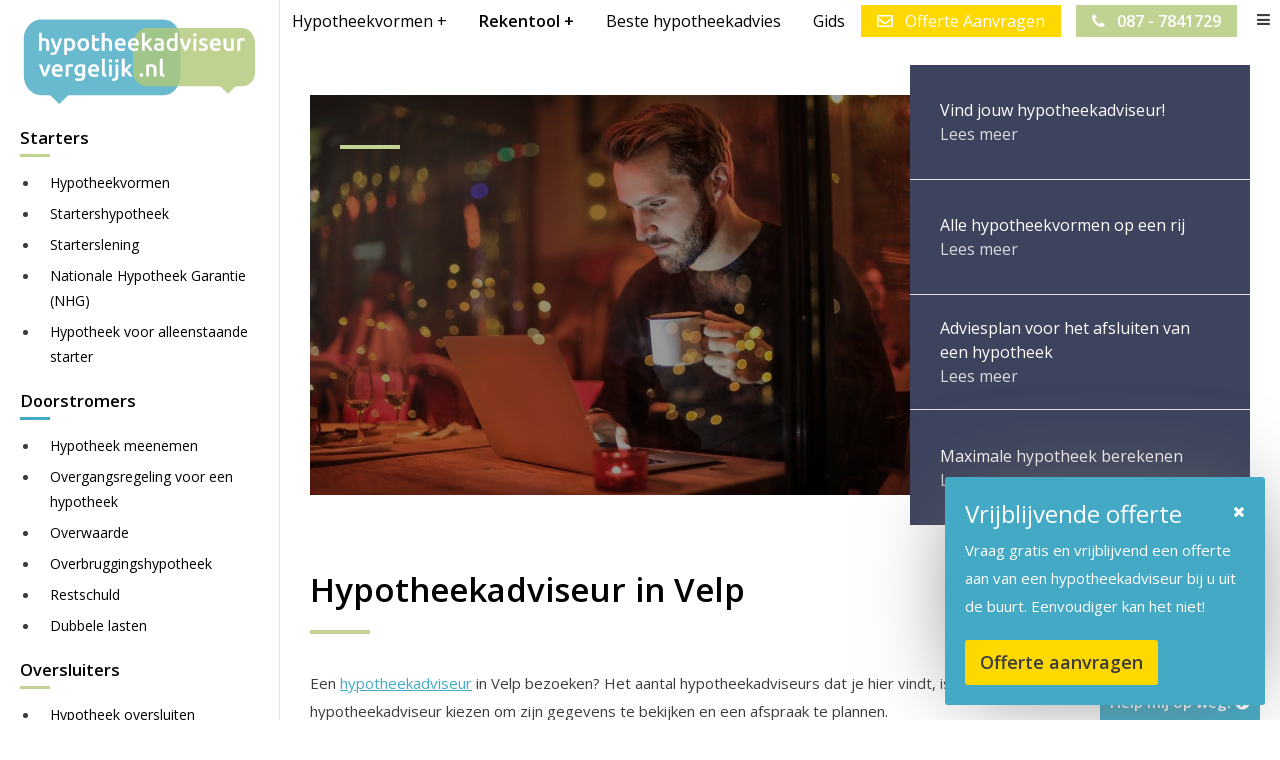

--- FILE ---
content_type: text/html; charset=UTF-8
request_url: https://www.hypotheekadviseurvergelijk.nl/Velp.html
body_size: 6108
content:

<!DOCTYPE html>

<html xmlns="http://www.w3.org/1999/xhtml">

	<head>

		<base href="https://www.hypotheekadviseurvergelijk.nl/">
		<link rel="alternate" hreflang="nl-nl" href="https://www.hypotheekadviseurvergelijk.nl/Velp.html"  />
		<meta charset="UTF-8" />
		<!-- Mobile Specific Metas -->
		<meta name="viewport" content="width=device-width, initial-scale=1">
		
		
		
		 <title>Hypotheek adviseurs in Velp - Hypotheekadviseur Vergelijk</title><meta name="description" content="Hypotheek adviseurs in Velp" />
				<meta name="keywords" content="" />
		<!-- FONTS -->
		<link href="https://fonts.googleapis.com/css?family=Open+Sans:400,600" rel="stylesheet">
		<link rel="stylesheet" href="https://use.fontawesome.com/releases/v5.1.0/css/all.css" integrity="sha384-lKuwvrZot6UHsBSfcMvOkWwlCMgc0TaWr+30HWe3a4ltaBwTZhyTEggF5tJv8tbt" crossorigin="anonymous">
		<!-- JQUERY -->
		
				
		<!-- Global site tag (gtag.js) - Google Analytics -->
		<script async src="https://www.googletagmanager.com/gtag/js?id=UA-119681520-1"></script>
		<script>
		  window.dataLayer = window.dataLayer || [];
		  function gtag(){dataLayer.push(arguments);}
		  gtag('js', new Date());

		  gtag('config', 'UA-125130171-1', { 'anonymize_ip': true });
		</script>
		
	</head>

	<body>
			
		<!-- MENU -->
		<div class="topNav">

	<a href="/" id="logo"><img src="/images/logohypotheekadviseurvergelijk.svg" alt="hypotheekadviseur vergelijk" /></a>

	<div class="toggle">
		<i class="fa fa-bars" aria-hidden="true"></i>
	</div>
	
	<ul>
	
	
	
	
		
		
		<li onclick="myFunction(224);" class="menu_item224">
		
			<a class="dropbtn" >
				<span class="dropbtn">Hypotheekvormen +</span>
			</a>
			
			<ul id="myDropdown224" class="dropdown-content">
				<div class="arrow-up"></div>
		
		
					
				<li class="menu-aflossingsvrije-hypotheek"><a href="/blog/aflossingsvrije-hypotheek.html">Aflossingsvrije hypotheek</a></li>
					
				
					
				<li class="menu-annuatildemacrteitenhypotheek"><a href="/blog/annuatildemacrteitenhypotheek.html">Annuïteitenhypotheek</a></li>
					
				
					
				<li class="menu-bankspaarhypotheek"><a href="/blog/bankspaarhypotheek.html">Bankspaarhypotheek</a></li>
					
				
					
				<li class="menu-beleggingshypotheek"><a href="/blog/beleggingshypotheek.html">Beleggingshypotheek</a></li>
					
				
					
				<li class="menu-hybride-hypotheek"><a href="/blog/hybride-hypotheek.html">Hybride hypotheek</a></li>
					
				
					
				<li class="menu-krediethypotheek"><a href="/blog/krediethypotheek.html">Krediethypotheek</a></li>
					
				
					
				<li class="menu-levenhypotheek"><a href="/blog/levenhypotheek.html">Levenhypotheek</a></li>
					
				
					
				<li class="menu-lineaire-hypotheek"><a href="/blog/lineaire-hypotheek.html">Lineaire hypotheek</a></li>
					
				
					
				<li class="menu-recreatiehypotheek"><a href="/blog/recreatiehypotheek.html">Recreatiehypotheek</a></li>
					
				
					
				<li class="menu-spaarhypotheek"><a href="/blog/spaarhypotheek.html">Spaarhypotheek</a></li>
					
				
					
				<li class="menu-verhuurhypotheek"><a href="/blog/verhuurhypotheek.html">Verhuurhypotheek</a></li>
					
				
			
		</ul></li>
		
		
		
		
		<li onclick="myFunction(225);" class="menu_item225">
		
			<a class="dropbtn" >
				<span class="dropbtn">Rekentool +</span>
			</a>
			
			<ul id="myDropdown225" class="dropdown-content">
				<div class="arrow-up"></div>
		
		
					
				<li class="menu-doorstroomhypotheek-berekenen"><a href="/blog/doorstroomhypotheek-berekenen.html">Doorstroomhypotheek berekenen</a></li>
					
				
					
				<li class="menu-boeterente-berekenen"><a href="/blog/boeterente-berekenen.html">Boeterente berekenen</a></li>
					
				
					
				<li class="menu-maandlasten-hypotheek-berekenen"><a href="/blog/maandlasten-hypotheek-berekenen.html">Maandlasten hypotheek berekenen</a></li>
					
				
					
				<li class="menu-snel-en-eenvoudig-hypotheek-berekenen"><a href="/blog/snel-en-eenvoudig-hypotheek-berekenen.html">Maximale hypotheek berekenen</a></li>
					
				
					
				<li class="menu-overwaarde-van-huis-berekenen"><a href="/blog/overwaarde-van-huis-berekenen.html">Overwaarde van huis berekenen</a></li>
					
				
					
				<li class="menu-starterslening-berekenen"><a href="/blog/starterslening-berekenen.html">Starterslening berekenen</a></li>
					
				
			
		</ul></li>
		
				<li class="menu-los"><a href="/blog/beste-hypotheekadviseurs.html">Beste hypotheekadvies</a>
			<ul>
				<li><a href="/blog/onafhankelijk-hypotheekadvies.html">Onafhankelijk hypotheekadvies</a></li>
				<li><a href="/blog/hypotheek-afsluiten-bij-de-adviseur-van-een-bank.html">Afhankelijk hypotheekadvies</a></li>
			</ul>
		</li>
		<li><a href="/gids.html">Gids</a></li> 
		<li class="menu-contact yellow"><a href="/offerte-aanvragen.php"><i class="far fa-envelope"></i> Offerte Aanvragen</a></li>
	
			
		
		
		<li onclick="myFunction(228);" class="hideonmobile menu_item228">
		
			<a class="dropbtn" >
				<span class="dropbtn">Starters +</span>
			</a>
			
			<ul id="myDropdown228" class="dropdown-content">
				<div class="arrow-up"></div>
		
		
					
				<li><a href="/blog/hypotheek-voor-alleenstaande-starter.html">Hypotheek voor alleenstaande starter</a></li>
					
				
					
				<li><a href="/blog/hypotheekvormen.html">Hypotheekvormen</a></li>
					
				
					
				<li><a href="/blog/nationale-hypotheek-garantie-nhg.html">Nationale Hypotheek Garantie (NHG)</a></li>
					
				
					
				<li><a href="/blog/startershypotheek.html">Startershypotheek</a></li>
					
				
					
				<li><a href="/blog/starterslening.html">Starterslening</a></li>
					
				
			
		</ul></li>
		
		
		
		
		<li onclick="myFunction(229);" class="hideonmobile menu_item229">
		
			<a class="dropbtn" >
				<span class="dropbtn">Doorstromers +</span>
			</a>
			
			<ul id="myDropdown229" class="dropdown-content">
				<div class="arrow-up"></div>
		
		
					
				<li><a href="/blog/dubbele-lasten.html">Dubbele lasten</a></li>
					
				
					
				<li><a href="/blog/hypotheek-meenemen.html">Hypotheek meenemen</a></li>
					
				
					
				<li><a href="/blog/overbruggingshypotheek.html">Overbruggingshypotheek</a></li>
					
				
					
				<li><a href="/blog/overgangsregeling-voor-een-hypotheek.html">Overgangsregeling voor een hypotheek</a></li>
					
				
					
				<li><a href="/blog/overwaarde-van-huis.html">Overwaarde</a></li>
					
				
					
				<li><a href="/blog/restschuld.html">Restschuld</a></li>
					
				
			
		</ul></li>
		
		
		
		
		<li onclick="myFunction(230);" class="hideonmobile menu_item230">
		
			<a class="dropbtn" >
				<span class="dropbtn">Oversluiters +</span>
			</a>
			
			<ul id="myDropdown230" class="dropdown-content">
				<div class="arrow-up"></div>
		
		
					
				<li><a href="/blog/aflossingsvrije-hypotheek-oversluiten.html">Aflossingsvrije hypotheek oversluiten</a></li>
					
				
					
				<li><a href="/blog/boeterente.html">Boeterente</a></li>
					
				
					
				<li><a href="/blog/hypotheek-oversluiten.html">Hypotheek oversluiten</a></li>
					
				
					
				<li><a href="/blog/kosten-bij-het-oversluiten-van-jouw-hypotheek.html">Kosten bij het oversluiten van jouw hypotheek</a></li>
					
				
					
				<li><a href="/blog/spaarhypotheek-oversluiten.html">Spaarhypotheek oversluiten</a></li>
					
				
			
		</ul></li>
		
		
	
		<li class="tell">
				<a href="/blog/het-adviesplan.html"><i class="fa fa-phone"></i>
					<span>087 - 7841729</span>
				</a>
		</li>
		
		<li class="extraNavicon">
			<i class="fa fa-bars" aria-hidden="true"></i>
		</li>
	
	</ul>
	
</div>

<!-- MENU LEFT -->

<div class="mainNav">

	<a href="/" id="logo"><img src="/images/logohypotheekadviseurvergelijk.svg" alt="logohypotheekadviseurvergelijk" /></a>
	
	
		
		<ul>
		<h3>Starters</h3>
		
		
		
					
				<li><a href="/blog/hypotheekvormen.html">Hypotheekvormen</a></li>
					
				
					
				<li><a href="/blog/startershypotheek.html">Startershypotheek</a></li>
					
				
					
				<li><a href="/blog/starterslening.html">Starterslening</a></li>
					
				
					
				<li><a href="/blog/nationale-hypotheek-garantie-nhg.html">Nationale Hypotheek Garantie (NHG)</a></li>
					
				
					
				<li><a href="/blog/hypotheek-voor-alleenstaande-starter.html">Hypotheek voor alleenstaande starter</a></li>
					
				
			
		</ul>
		
		
		
		<ul>
		<h3>Doorstromers</h3>
		
		
		
					
				<li><a href="/blog/hypotheek-meenemen.html">Hypotheek meenemen</a></li>
					
				
					
				<li><a href="/blog/overgangsregeling-voor-een-hypotheek.html">Overgangsregeling voor een hypotheek</a></li>
					
				
					
				<li><a href="/blog/overwaarde-van-huis.html">Overwaarde</a></li>
					
				
					
				<li><a href="/blog/overbruggingshypotheek.html">Overbruggingshypotheek</a></li>
					
				
					
				<li><a href="/blog/restschuld.html">Restschuld</a></li>
					
				
					
				<li><a href="/blog/dubbele-lasten.html">Dubbele lasten</a></li>
					
				
			
		</ul>
		
		
		
		<ul>
		<h3>Oversluiters</h3>
		
		
		
					
				<li><a href="/blog/hypotheek-oversluiten.html">Hypotheek oversluiten</a></li>
					
				
					
				<li><a href="/blog/kosten-bij-het-oversluiten-van-jouw-hypotheek.html">Kosten bij het oversluiten van jouw hypotheek</a></li>
					
				
					
				<li><a href="/blog/boeterente.html">Boeterente</a></li>
					
				
					
				<li><a href="/blog/aflossingsvrije-hypotheek-oversluiten.html">Aflossingsvrije hypotheek oversluiten</a></li>
					
				
					
				<li><a href="/blog/spaarhypotheek-oversluiten.html">Spaarhypotheek oversluiten</a></li>
					
				
			
		</ul>
		
			
	
</div>

<!-- MENU RIGHT -->

<div class="subNav">

<ul>
	<li class="kruis"><i class="fa fa-times" aria-hidden="true"></i></li>

	
		
		
		<li onclick="myFunction(224900);"  class="menu_item224900">
		
			<a class="dropbtn" >
				<span class="dropbtn">Hypotheekvormen +</span>
			</a>
			
			<ul id="myDropdown224900" class="dropdown-content">
		
		
					
				<li><a href="/blog/aflossingsvrije-hypotheek.html">Aflossingsvrije hypotheek</a></li>
					
				
					
				<li><a href="/blog/annuatildemacrteitenhypotheek.html">Annuïteitenhypotheek</a></li>
					
				
					
				<li><a href="/blog/bankspaarhypotheek.html">Bankspaarhypotheek</a></li>
					
				
					
				<li><a href="/blog/beleggingshypotheek.html">Beleggingshypotheek</a></li>
					
				
					
				<li><a href="/blog/hybride-hypotheek.html">Hybride hypotheek</a></li>
					
				
					
				<li><a href="/blog/krediethypotheek.html">Krediethypotheek</a></li>
					
				
					
				<li><a href="/blog/levenhypotheek.html">Levenhypotheek</a></li>
					
				
					
				<li><a href="/blog/lineaire-hypotheek.html">Lineaire hypotheek</a></li>
					
				
					
				<li><a href="/blog/recreatiehypotheek.html">Recreatiehypotheek</a></li>
					
				
					
				<li><a href="/blog/verhuurhypotheek.html">Verhuurhypotheek</a></li>
					
				
		</ul></li>
		
		
		
		
		<li onclick="myFunction(225900);"  class="menu_item225900">
		
			<a class="dropbtn" >
				<span class="dropbtn">Rekentool +</span>
			</a>
			
			<ul id="myDropdown225900" class="dropdown-content">
		
		
					
				<li><a href="/blog/doorstroomhypotheek-berekenen.html">Doorstroomhypotheek berekenen</a></li>
					
				
					
				<li><a href="/blog/oversluithypotheek-berekenen.html">Oversluithypotheek berekenen</a></li>
					
				
					
				<li><a href="/blog/boeterente-berekenen.html">Boeterente berekenen</a></li>
					
				
					
				<li><a href="/blog/maandlasten-hypotheek-berekenen.html">Maandlasten hypotheek berekenen</a></li>
					
				
					
				<li><a href="/blog/snel-en-eenvoudig-hypotheek-berekenen.html">Maximale hypotheek berekenen</a></li>
					
				
					
				<li><a href="/blog/overwaarde-van-huis-berekenen.html">Overwaarde van huis berekenen</a></li>
					
				
					
				<li><a href="/blog/starterslening-berekenen.html">Starterslening berekenen</a></li>
					
				
		</ul></li>
		
		
		<li class="menu-los"><a href="/blog/beste-hypotheekadviseurs.html">Beste hypotheekadvies</a>
			<ul>
				<li><a href="/blog/onafhankelijk-hypotheekadvies.html">Onafhankelijk hypotheekadvies</a></li>
				<li><a href="/blog/hypotheek-afsluiten-bij-de-adviseur-van-een-bank.html">Afhankelijk hypotheekadvies</a></li>
			</ul>
		</li>
		<li><a href="/hypotheekgids.html">Hypotheekgids</a></li>
			<li><a href="https://www.hypotheekadviseurvergelijk.nl/blog/lening-oversluiten.html">Lening oversluiten</a></li>

	<li class="tell"> 
		<a href="/blog/het-adviesplan.html"><i class="fa fa-phone"></i>
				<span>087 - 7841729</span>
		</a>
	</li>

	<li class="tell">
		<a href="/contact.html"></i>
				<span>Contact</span>
		</a>
	</li>


	<li class="tell">
		<a href="/blog/het-adviesplan.html">
				<span>Adviesplan</span>
		</a>
	</li>

	<li class="tell bekijkMeer">
		<a><i class="fa fa-arrow-left"></i>
				<span>Bekijk alles</span>
		</a>
	</li>

</ul>


</div>

<div class="allNav">

<ul>

<li><a href="/de-eerste-stap.html">De eerste stap naar jouw droomwoning</a><ul></ul></li><li><a href="/bijleenregeling.html">Bijleenregeling</a><ul></ul></li><li><a href="/eigenwoningforfait.html">Eigenwoningforfait</a><ul></ul></li><li><a href="/execution-only-hypotheek.html">Execution-only hypotheek</a><ul></ul></li><li><a href="/hypotheek-bij-ouders.html">Hypotheek bij ouders</a><ul></ul></li><li><a href="/hypotheek-zzp.html">Hypotheek ZZP</a><ul><li><a href="/hypotheek-zzp-berekenen.html">Hypotheek ZZP berekenen</a></li></ul></li><li><a href="/hypotheek-nieuwbouw.html">Hypotheek nieuwbouw</a><ul><li><a href="/tips-voor-lage-kosten-bij-een-hypotheek-voor-nieuwbouw.html">Tips voor lage kosten bij een hypotheek voor nieuwbouw</a></li></ul></li><li><a href="/hypotheek-bij-scheiding.html">Hypotheek bij scheiding</a><ul><li><a href="/hypotheek-overnemen-na-scheiding.html">Hypotheek overnemen na scheiding</a></li></ul></li><li><a href="/hypotheekrenteaftrek.html">Hypotheekrenteaftrek</a><ul></ul></li><li><a href="/handige-hypotheek-tips.html">Handige hypotheek tips</a><ul><li><a href="/hypotheekrente-vastzetten.html">Hypotheekrente vastzetten</a></li><li><a href="/valkuilen-voor-hypotheek-met-laagste-hypotheekrente.html">Valkuilen voor hypotheek met laagste hypotheekrente</a></li></ul></li>	
	
</ul>
	
</div>		
		
			

		<!-- ALLE CONTENT -->
		<div class="contentContainer">
		
			<!-- BANNER -->
			
<div class="wrapper" id="homeBanner">
	<div class="container">
		<div class="wrapper">
			<div class="banner" style="background-image: url(images/banners/img_3.jpg);">
			
				<div class="bannerContent">
				
					<h1></h1>
									</div>
				
			</div>
			 
			<div class="bannerList">

			
				
						<a href="/hypotheekgids.html" id="banner1" class="listItem" data-banner="/images/banners/img_5.jpg">		
					<div class="listContainer">
					
						<span class="smallTitle" data-bannertext="Vind jouw hypotheekadviseur!">Vind jouw hypotheekadviseur!</span>
						<span class="smallSubTekst" data-bannersubtext="Benieuwd naar de beste hypotheekadviseur voor jou?">Lees meer</span>
						
					</div>
					
					</a>		
						<a href="/blog/hypotheekvormen.html" id="banner2" class="listItem" data-banner="/images/banners/img_3.jpg">		
					<div class="listContainer">
					
						<span class="smallTitle" data-bannertext="Alle hypotheekvormen op een rij">Alle hypotheekvormen op een rij</span>
						<span class="smallSubTekst" data-bannersubtext="Bekijk en kies de beste hypotheekvorm voor jouw situatie">Lees meer</span>
						
					</div>
					
					</a>		
						<a href="/blog/het-adviesplan.html" id="banner3" class="listItem" data-banner="/images/banners/img_2.jpg">		
					<div class="listContainer">
					
						<span class="smallTitle" data-bannertext="Adviesplan voor het afsluiten van een hypotheek">Adviesplan voor het afsluiten van een hypotheek</span>
						<span class="smallSubTekst" data-bannersubtext="Tips voor het afsluiten van een hypotheek">Lees meer</span>
						
					</div>
					
					</a>		
						<a href="/blog/snel-en-eenvoudig-hypotheek-berekenen.html" id="banner4" class="listItem" data-banner="/images/banners/img_4.jpg">		
					<div class="listContainer">
					
						<span class="smallTitle" data-bannertext="Maximale hypotheek berekenen">Maximale hypotheek berekenen</span>
						<span class="smallSubTekst" data-bannersubtext="Hoeveel hypotheek kun je maximaal krijgen?">Lees meer</span>
						
					</div>
					
					</a>			</div>
		</div>
	</div>
</div>


	
                                                
			<div class="wrapper mst50 contentAanvraag"><div class="container"><h1>Hypotheekadviseur in Velp</h1><p>	Een <a href="https://www.hypotheekadviseurvergelijk.nl/">hypotheekadviseur</a> in Velp bezoeken? Het aantal hypotheekadviseurs dat je hier vindt, is (1). Hieronder kun je op de naam van elke hypotheekadviseur kiezen om zijn gegevens te bekijken en een afspraak te plannen.
	</p>
<div class="bedrijvenKolum">
    <h3>Filters</h3>
    <span><b>Provincie en stad</b></span>
    <span><a href="/hypotheekgids.html">Verwijder selectie</a></span>
    <ul>
        </div>       <div class="bedrijven">
            
                
                <a href="Velp/De+overtuin+6/Rabobank.html" class="bedrijf">
                
                    <h3>Rabobank<br/>Velp, Gelderland</h3>
                
                    <div class="informatie">
                    
                        <span>Rabobank</span>
                            
                        <span>De overtuin 6</span>
                        
                        <span>6881TT Velp</span>
                        
                        <span></span>
                    
                    </div>
                        
                </a>
                        
                       </div>
        </div></div><div class="aanvraagPopup">
	<span><b>Help mij op weg! <i class="fas fa-chevron-circle-right"></i></b></span>
	<a href="de-eerste-stap.html"><h2>Op zoek naar een hypotheek voor jouw droomhuis?</h2></a>
</div>
			
			<div class="wrapper mst50">
	<div class="container" id="conArtikelen">
	

		
		
		<a href="/blog/startershypotheek.html" class="artikel" style="background-image: url(/images/blog/startershypotheek.jpg);">
			
			<div class="artikelTekst">
				
				<h2>Startershypotheek</h2>
				<p>Eerste woning kopen? Bekijk deze handige tips!</p>
				<span><i class="fa fa-arrow-circle-o-right"></i>Lees meer</span>
				
			</div>
			
		</a>
		
		
		
		
		<a href="/blog/hypotheek-oversluiten.html" class="artikel" style="background-image: url(/images/blog/hypotheek_oversluiten.jpg);">
			
			<div class="artikelTekst">
				
				<h2>Hypotheek oversluiten</h2>
				<p>Op zoek naar lagere maandlasten voor jouw hypotheek?</p>
				<span><i class="fa fa-arrow-circle-o-right"></i>Lees meer</span>
				
			</div>
			
		</a>
		
		
		
		
		<a href="/blog/hypotheek-meenemen.html" class="artikel" style="background-image: url(/images/blog/hypotheek_meenemen.jpg);">
			
			<div class="artikelTekst">
				
				<h2>Hypotheek meenemen</h2>
				<p>Ga je voor jouw nieuw huis jouw hypotheek meeverhuizen?</p>
				<span><i class="fa fa-arrow-circle-o-right"></i>Lees meer</span>
				
			</div>
			
		</a>
		
		
	</div>
</div>
	
			
<div class="wrapper mst70 quoteBlok">
	<div class="container displayFlex" id="conQuote">
	
		<div class="quote">
		
			<!-- RANDOM QUOTES, ZOVEEL TOEVOEGEN ALS JE WILT -->
		
			<div class="text randQuote">
			
				<h2>"Fijne service van de hypotheekadviseur gekregen die wij in de gids vonden."<h2>
				<span>Miriam (38)</span>
				
			</div>
			
			<div class="text randQuote">
			
				<h2>"Ah. Nu weet ik het verschil tussen aflossingsvrije en lineaire hypotheek."<h2>
				<span>Faraz (23)</span>
				
			</div>
			
			<div class="text randQuote">
			
				<h2>"Gelukkig staan alle eisen vermeld voor het meenemen van mijn hypotheek. Nu kon ik eindelijk met mijn vriend ons droomhuis kopen."<h2>
				<span>Anja (34)</span>
				
			</div>
			
			<div class="text randQuote">
			
				<h2>"Ik keek eerst naar de rente en vervolgens naar alle kosten die erbij komen."<h2>
				<span>Ruud (25)</span>
				
			</div>
			
			<div class="text randQuote">
			
				<h2>"Ik overlegde met mijn vriend en we keken daarna naar het huis dat wij wilden hebben."<h2>
				<span>Maureen (26)</span>
				
			</div>
			
			<div class="text randQuote">
			
				<h2>"Rente is de maatstaf voor het afsluiten van een hypotheek."<h2>
				<span>Omar (56)</span>
				 
			</div>
			
			<div class="text randQuote">
			
				<h2>"Ik overleg altijd met mijn adviseur en ja, ik ben hartstikke tevreden over hem."<h2>
				<span>Edward (27)</span>
				
			</div>
			
			<!-- EINDE RANDOM QUOTES -->
			
		</div>
		
		<div class="quoteText">
		
			<p><b>Kies de beste hypotheek!</b><br> Wij helpen jou met het vinden van de beste hypotheek voor jou. Vraag gratis naar het adviesplan en kies de hypotheekadviseur voor de hypotheek die het beste jouw situatie en wensen past!</p>
			<a href="/blog/het-adviesplan.html" class="btn yellow">Adviesplan</a>
			
		</div>

	</div>
</div>			
			
<div class="wrapper mst60">
	<div class="container center" id="conStappenplan">
	
		<h2>Eenvoudig en snel de beste hypotheek vinden!</h2>
		<h2>Vind in drie concrete stappen de hypotheek die bij jou past!</h2>
		
		<div class="stap">
			<span>1</span>
			<span>Oriëntatie</span>
			<img src="/images/search.png" alt="" />
			<p>Houd rekening met jouw budget, wensen en natuurlijk toekomstplannen.</p>
		</div>
		
		<div class="stap">
			<span>2</span>
			<span>Vergelijk</span>
			<img src="/images/check.png" alt="" />
			<p>Kijk en vergelijk meer dan 1.000 gecertificeerde afhankelijke en onafhankelijke hypotheekadviseurs in Nederland.</p>		
		</div>
		
		<div class="stap">
			<span>3</span>
			<span>Ervaar</span>
			<img src="/images/duim.png" alt="" />
			<p>Teken de laatste papieren met jouw hypotheekadviseur om eindelijk jouw droomwoning te hebben.</p>		
		</div>
		
		<a href="/blog/het-adviesplan.html" class="btn yellow">Handige tips voor jouw hypotheek</a>
		
	</div>
</div>			
			
<div class="wrapper mst60 reviewBlok">
	<div class="container" id="conReview">
	
	 <h2>Wat zeggen bezoekers over ons?</h2>
	
		<div class="reviews">
		
				<div class="review">
				
					<div class="personimage" style="background-image: url(/images/mara.jpg);"></div>
					
					<div class="text">
					
						<h3>Mara (27)</h3>
						<p>Mijn eerste hypotheek met mijn vriend afgesloten dankzij de gids. Lekker overzichtelijk!</p>
						
					</div>
					
				</div>
				
				<div class="review">
				
					<div class="personimage" style="background-image: url(/images/carlo.jpg);"></div>
					
					<div class="text">
					
						<h3>Carlo (46)</h3>
						<p>Eindelijk mijn hypotheek overgesloten voor meer financiële ruimte.</p>
						
					</div>
					
				</div>				
		</div>
		
		<div class="reviewText">
		
			<h2>Waarom Hypotheekadviseur Vergelijk?</h2>
			
			<span><i class="fa fa-check" aria-hidden="true"></i><b>Onafhankelijk</b> van commerciële belangen</span>
			<span><i class="fa fa-check" aria-hidden="true"></i>Jouw <b>deskundige</b> en <b>vriendelijke partner</b> in de hypotheekbranche</span>
			<span><i class="fa fa-check" aria-hidden="true"></i>Geniet van <b>gratis persoonlijke begeleiding</b> voor de beste hypotheek</span>
			<span><i class="fa fa-check" aria-hidden="true"></i>Vind de <b>hypotheekadviseur</b> die bij je past!</span>
			
		</div>
		
	</div>
</div>			
			<div class="wrapper mst50 nieuwsWrap">

	<div class="nieuwsBack" id="heightNewsAdd" style="background-image: url(/images/gehoor_informatie.jpg);">
	</div>
	
	<div class="container" id="nieuwsBlok">
	
		<div class="nieuwsOverzicht" id="heightNewsCalc">


		
		<div class="nieuwsArtikel">
			<h3>Execution-only hypotheek</h3>
			<a href="/blog/execution-only-hypotheek.html" class="btn blue">Lees artikel</a>
		</div>
		
		
		
		
		<div class="nieuwsArtikel">
			<h3>Hypotheek nieuwbouw tips</h3>
			<a href="/blog/hypotheek-nieuwbouw-tips.html" class="btn blue">Lees artikel</a>
		</div>
		
		
		
		
		<div class="nieuwsArtikel">
			<h3>Hypotheekrente vastzetten</h3>
			<a href="/blog/hypotheekrente-vastzetten.html" class="btn blue">Lees artikel</a>
		</div>
		
		
		
		</div>

	</div>

</div>
			
			
<div class="wrapper mst70">
	<div class="container center" id="conAbout">
		<h3>Beste hypotheekadvies</h3>
		<div class="twocolums aboutColum">
		

					
						<h3 style="margin: 0 0 20px;">Chaimee (22)</h3>
						<p>De adviseur uit de gids heeft mij alles kunnen uitleggen. Ik mocht alle papieren meenemen en alles op mijn tempo doornemen.</p>
						

					
						<h3>Katrien (36)</h3>
						<p>Het onafhankelijk advies was echt een goede beslissing. Ik had gelukkig meer keuze en ik vond een hypotheek die echt bij mijn gezin past.</p>
						
	
		
		</div>
		
		<h2>Sluit de hypotheek af die bij jou past!</h2>
		
		<span>Ons adviesplan sluit precies aan op de eisen van de Consumentenbond en Radar.</span>
		
		<h3>Bekijk, vergelijk en ervaar</h3>
		
		<span>Kijk naar de beste hypotheekadviseur voor jou en kies gezamenlijk voor de hypotheekverstrekker van jouw droomhuis!</span>
		
		<div class="keurmerken">
			
			<img src="/images/consumentenbond.jpg" alt="phonak"/>
			<img src="/images/radar.jpg" alt="phonak"/>
		 
		</div>
		
		<span>Zie voor <a href="/bronverklaring.html">bron</a>: Consumentenbond en Avrotros Radar</span>
		
		<h2>We werken als onafhankelijke en kritische partner samen met geregistreerde afhankelijke en onafhankelijke hypotheekadviseurs</h2>
		
		<span>We willen graag dat iedereen een hypotheek vindt die het beste bij ze past en we doen dit graag met veel hypotheekadviseurs en persoonlijke begeleiding.</span>
		
		<div class="merken">
		
			<div class="merkenGradient"></div>
			
			<img src="/images/rabobank.jpg" alt="rabobank" class="merkImage"/>
			<img src="/images/hypotheekvisie.jpg" alt="hypotheekvisie" class="merkImage"/>
			<img src="/images/sns.jpg" alt="sns" class="merkImage"/>
			<img src="/images/dehypotheker.jpg" alt="dehypotheker" class="merkImage"/>
			<img src="/images/aegon.jpg" alt="aegon" class="merkImage"/>
			<img src="/images/dehypotheekshop.jpg" alt="dehypotheekshop" class="merkImage"/>
		 
		</div>
		
	</div>
	
</div>
			<div class="footerUser wrapper mst70">
	<div class="container" id="conFooter">
	
		<div class="footerColum">
		
			<h2>Handige links</h2>

			<ul>			
            			
					
				<li><a href="/partners.html">Meer handige links</a></li>
					
							
			</ul>
		</div>	
		
		<div class="footerColum">
		
			<h2>Contact</h2>
			
			<ul>
				<li><a href="/adverteren.html">Adverteren</a></li>
				<li><a href="/contact.html">Contact</a></li>
				<li><a href="/over-ons.html">Over ons</a></li>
				<li><a href="/blog/het-adviesplan.html">Adviesplan</a></li>
				<li><a href="mailto:info@hypotheekadviseurvergelijk.nl"><i class="fa fa-envelope"></i>info@hypotheekadviseurvergelijk.nl</a></li>
                			</ul>
			
		</div>		
		
		<div class="footerColum">
		
			<h2>Keurmerken</h2>
			
			<img src="/images/keurmerken.png" alt="keurmerken" />
			
			<p>Hypotheekadviseur Vergelijk beschikt niet over deze keurmerken. Daarentegen hebben alle gecertificeerde hypotheekadviseurs in de gids deze wel tot hun beschikking. <a href="/keurmerken.html">Zie meer</a></p>
			
		</div>	
		
	</div>
</div>

<div class="footerDisclaimer wrapper">
	<div class="container" id="conDisclaimer">
	
		&copy; Hypotheekadviseurvergelijk.nl 2025 | 
		
		 <a href="sitemap.xml">Sitemap</a> | 
		
		
					
				<a href="/disclaimer.html">Disclaimer</a> | 
					
				
					
				<a href="/juridisch.html">Juridisch</a> | 
					
				
					
				<a href="/nieuws.html">Nieuws</a> | 
					
				
					
				<a href="/privacy.html">Privacy</a> | 
					
				
	
	
	</div>
</div>

<div class="offertePopup row bgWhite disFlex posFix shadow bordered" data-delay="2500">
    <span class="offertePopup__toggle posAbs bgRed cWhite pr10 pl10 pt10 pb10 disFlex aiCenter jcCenter pointer">
        <i class="fa fa-times"></i>
    </span>
    <div class="offertePopup__text col7 boxPaddingSmall bgWhite cWhite bRight centerTxt">
        <h2>Vrijblijvende offerte</h2>
        <p>Vraag gratis en vrijblijvend een offerte aan van een hypotheekadviseur bij u uit de buurt. Eenvoudiger kan het niet!</p>
        <a href="https://www.hypotheekadviseurvergelijk.nl/offerte-aanvragen.php" class="btn">Offerte aanvragen</a>
    </div>
</div>
	
		</div>
		
		

		<!-- CSS FILES -->
		<link rel="stylesheet" href="/css/font-awesome.min.css" />
		<link rel="stylesheet" href="/css/customStyle.css" />
		

		<!-- JS FILES -->
		<script src="/js/jquery-3.2.1.min.js" type="text/javascript"></script>
		<script src="/js/init.js" type="text/javascript"></script>
 
	</body>
	
</html>


 


--- FILE ---
content_type: text/css
request_url: https://www.hypotheekadviseurvergelijk.nl/css/customStyle.css
body_size: 8399
content:
/* DEFAULT STUFF */

*, *:before, *:after{

	box-sizing: border-box;

}



::selection {

	background: #3cb8ea;

	color: #fff;

}



::-moz-selection {

	background: #3cb8ea;

	color: #fff;

}

/* END DEFAULT STUFF */

/* HUISTIJL */

html {

	float: left;

	width: 100%;

	margin: 0;

	padding: 0;

	-webkit-text-size-adjust: 100%;

}



body {
	float: left;
	width: 100%;
	overflow-x: hidden;
	margin: 0;
    font-size: 15px;
	font-family: 'Open Sans', sans-serif;
    color: #3c3c3c;
    line-height: 28px;
	background: #fff;
}

body.active {

	overflow: hidden!important;

	height: 100vh!important;

	position: fixed;

}

@media screen and (max-width: 1000px) {
	body {
		font-size: 14px;
	}
}

img {

	outline: none;

	display: inline-block;

	vertical-align: middle;

}

h1 {
	color: #000;
    display: inline-block;
    font-size: 2.2em;
    font-weight: 600;
    margin: 0 0 20px 0;
	width: 100%;
	line-height: 40px;
}

h1:after {	
    content: ' ';
    display: block;
    line-height: 1.4em;
    border: 2px solid #C1D393;
    margin: 20px 0 0 0;
    width: 60px;
}

h2 {
	color: #000;
    display: inline-block;
    font-size: 1.6em;
	line-height: 1.4em;
    font-weight: 500;
    margin: 0 0 10px 0;
}

h3 {
	color: #000;
	display: inline-block;
	line-height: 1.4em;
	font-size: 1.1em;
	font-weight: 600;
	margin: 0 0 10px 0;
}

p {
	padding: 0;
	margin-bottom: 30px;
}

blockquote {
	
	margin: 0 0 15px 40px;
	
	padding: 0 0 0 20px;
	
	border-left: 8px solid #C1D393;
	
	font-style: italic;
	
}

a {

	text-decoration: none;

	color: #44A9C4;

}

a:hover {

	cursor: pointer;

}

p a {

	text-decoration: underline;

	color: #44A9C4;

}


strong, b {

	font-weight: 600;

}

label {

	cursor: pointer;

}
.makesticky{
	position:fixed;
	z-index:999;
	border: 1px solid #e2e2e2;
	background-color: #F8F7F7;
	bottom: 0;
}
/* HUISTIJL */

/* TRICKS */

.center {

	text-align: center;

}

.displayFlex {

	display: flex;

}

.wrapper {

	float: left;

	width: 100%;

}

.container {

	margin: 0 auto;

	width: 100%;

	max-width: 1320px;

	padding: 0 30px;

	height: 100%;

}

/* END TRICKS */


/* eerstestap */
.page-de-eerste-stap h1 {
	color:#fff;
}
.page-de-eerste-stap h2 {
	color:#fff;
}
.page-de-eerste-stap {
	content: "";
	background: url("../images/hypotheek-aanvraag.jpg");
	padding: 50px 0;
	background-position: center;
	background-size:cover;
	position: relative;
	color:#fff;
}

.page-de-eerste-stap:after {
	content: '';
    top: 0;
    left: 0;
    position: absolute;
    width: 100%;
    height: 100%;
    display: inline-block;
    background-color: rgba(0, 0, 0, 0.4);
}

.page-de-eerste-stap .container {
	position: relative;
	z-index: 2;
}
.page-de-eerste-stap h1 {
    margin-top: 50px; 	
}

.page-de-eerste-stap form {
	position: relative;
}

.page-de-eerste-stap form .sticker {
	position: absolute;
    top: -30px;
    z-index: 3;
    left: -40px;
}

.pr50 {
	padding-right: 50px;
}

.fLeft {
	float: left;
}

.fRight{
	float:right;
}
.page-de-eerste-stap{
	float:left;
}
.page-de-eerste-stap input[type="submit"]{
	color: #fff;
    border: 1px solid #8dc10a;
    background: #8dc10a;
}

.page-de-eerste-stap form{
	padding: 50px;
    background: rgba(255, 255, 255, 0.95);
	color:#000;
}
.page-de-eerste-stap form li{
	list-style: none;
}
.page-de-eerste-stap form ul{
    padding: 0;
}
.page-de-eerste-stap .fa-check{
    color: #69bad0;
}
.w10{
	width:10%;
}
.w20{ 
	width:20%;
}
.w30{
	width:30%;
}
.w40{
	width:40%;
}
.w50{
	width:50%;
}
.w60{
	width:60%;
}
.w70{
	width:70%;
}
.w80{
	width:80%;
}
.w90{
	width:90%;
}
.w100{
	width:100%;
}

/* BUTTONS */
.menu-contact a{
	color:#fff !important;
}
.btn {

    display: inline-block;

    line-height: 25px;
	
	padding: 15px 18px 15px 18px ;
	
	color: white;
	font-weight: 600;
	font-size: 18px;

}

.yellow {

	background-color: #ffd800;

	color: #fff;

	transition: background-color 0.3s;

	-webkit-transition: background-color 0.3s;

}

.yellow:hover {

	background-color: #44A9C4;

}

.blue {

	background-color: #44A9C4;

	color: #fff;

	transition: background-color 0.3s;

	-webkit-transition: background-color 0.3s;

}

.blue:hover {

	background-color: #44A9C4;

}

/* END BUTTONS */

/* MARGIN SPACING */

.mst20 {

	margin-top: 20px;

}

.mst30 {

	margin-top: 30px;

}

.mst40 {

	margin-top: 40px;

}

.mst50 {

	margin-top: 50px;

}

.mst60 {

	margin-top: 60px;

}

.mst70 {

	margin-top: 70px;

}

/* MARGIN SPACING END */

/* INPUTS */

label {

    cursor: pointer;

    line-height: 24px;

    padding: 7px 0;

    margin: 0 20px 0 0

}

label:first-of-type {

    font-weight: 600;

}

input[type="text"],input[type="password"],input[type="number"] {

    display: inline-block;

    width: 100%;

    position: relative;

    padding: 10px 15px;

    font-size: 16px;

    color: #8f9199;

    border: 1px solid #d5d6d8;

    outline: none;

    background: #ffffff;

    box-shadow: 0 0 1px -1px rgba(20,171,244,.4);

    transition: 0.3s;

    -webkit-transition: 0.3s;
	
	margin: 10px 0;
	
	font-family: 'Open Sans', sans-serif;

}

textarea {

    display: inline-block;

    width: 100%;

    position: relative;

    padding: 10px 15px;

    font-size: 16px;

    color: #8f9199;

    border: 1px solid #d5d6d8;

    outline: none;

    background: #ffffff;

    box-shadow: 0 0 1px -1px rgba(20,171,244,.4);

    transition: 0.3s;

    -webkit-transition: 0.3s;
	
	resize: vertical;
	
	min-height: 200px;
	
	margin: 10px 0;
	
	font-family: 'Open Sans', sans-serif;

}

input:focus, textarea:focus {

    border: 1px solid #44A9C4;

}

input[type="submit"] {

    -webkit-appearance: none;

    border: none;

    cursor: pointer;
	
	display: inline-block;

    width: 100%;

    position: relative;

    padding: 10px 15px;

    font-size: 16px;

    color: white;

    border: 1px solid #44A9C4;

    outline: none;

    background: #44A9C4;

    box-shadow: 0 0 1px -1px rgba(20,171,244,.4);

    transition: 0.3s;

    -webkit-transition: 0.3s;
	
	margin: 10px 0;
	
	font-family: 'Open Sans', sans-serif;

}

/* INPUTS END */

/* HEADER */
.menu_item225{
	font-weight:bold;
}
.menu_item225 ul{
	font-weight:normal;
}
.menu_item225900 a span{
	font-weight:600 !important;
}
.menu_item225900 ul{
	font-weight:normal;
}

.topNav {

	float: left;

	width: 100%;

	background: #fff;

	padding: 0 0 0 20px;

	position: fixed;
	
	z-index: 10;

}  

.topNav ul {

	float: right;

	margin: 0;

	padding: 5px 10px 0;

	list-style-type: none;
	
	position: relative;

}

.topNav ul li {

	float: left;

	padding: 0;

	margin: 0;

}

.hideonmobile {

	display: none;

}

.dropdown-content {
	
	display: none;
	
}

.show {
	
	display:block;
	
}

.topNav .menu-contact a {
	padding: 8px 16px 8px;
}
.topNav .tell a {
	padding: 8px 16px 8px;
}

.topNav ul li a {

    float: left;

    padding: 8px 16px 13px;

    line-height: 100%;

    color: #000;

    font-size: 16px;

	transition: color 0.3s;

	-webkit-transition: color 0.3s;

}

.topNav ul li a img {

    float: left;
	
	margin: -2px 10px 0 0;
	
	height: 19px;

}

.topNav ul li a i{

	margin: 0 8px 0 0;
	
	font-size: 16px;

}

.topNav ul li a:hover {

	color: #44A9C4;

}

.tell a {
	
	font-weight: 600;

    background-color: #C1D393;
	
	margin: 0 0 0 15px;
	
	color: white !important;
	
	padding: 8px 10px;
	
	transition: 0.5s !important;

	-webkit-transition: 0.5s !important;

}

.tell:hover a{

	background-color: #5c843c;

}

.extraNavicon {
	margin-left: 20px !important;
}

.extraNavicon:hover{
	cursor: pointer;
}

.toggle, .topNav #logo {

	display: none;

}

.mainNav #logo {

	float: left;

	margin: 14px 0 20px 0;

	width: 100%;

	padding: 0 20px;

}

.mainNav #logo img {

	float: left;

	max-width: 100%;

}

.mainNav {

	float: left;

    width: 280px;

    height: 100%;

    background: #fff;

    position: fixed;

    z-index: 1000;

    top: 0;

    left: 0;

	border-right: 1px solid #e2e2e2;

}

.mainNav ul h3{

	margin-left: -30px;
	
	padding: 0 10px 0 10px;
	
	font-weight: 600;
	
}

.mainNav ul h3:after {
    content:' ';
	
    display:block;
	
	margin: 5px 0 0 0;
	
	width: 30px;
	
}

.mainNav ul:nth-child(even) h3:after {

	border: 1.5px solid #C1D393;
	
}

.mainNav ul:nth-child(odd) h3:after {

	border: 1.5px solid #44A9C4;
	
}

.mainNav ul li {

	padding: 3px 10px 3px 10px;
	
	margin: 0;
	
	line-height: 24px;
	
}

.mainNav ul li a {

	font-size: 14px;
	
    color: #000;

	transition: color 0.3s;

	-webkit-transition: color 0.3s;
	
	margin: 0;
	
}

.mainNav ul li a:hover {

	color: #44A9C4;

}

@media screen and (min-width: 1200px) {
	
	.topNav ul li ul{
		
		position: absolute;
		
		margin-top: 37px;
		
		background: linear-gradient(to top, #fff 0%,#fff calc(100% - 19px),rgba(0,0,0,0) 20%);
		
		-webkit-box-shadow: 10px 13px 38px -12px rgba(117,117,117,1);
		
		-moz-box-shadow: 10px 13px 38px -12px rgba(117,117,117,1);
		
		box-shadow: 10px 13px 38px -12px rgba(117,117,117,1);
		
		padding: 10px 10px;
		
	}

	.topNav ul li ul li{

		float: none;

		padding: 0;

		margin: 0;
		
		display: block;
		
		clear: both;

	}

	.arrow-up {
		
		width: 0; 
		
		height: 0; 
		
		border-left: 12px solid transparent;
		
		border-right: 12px solid transparent;
		  
		border-bottom: 12px solid white;
		
		margin: 0 0 8px 30px;
		
	}

}

@media screen and (max-width: 1200px) {
	
	.topNav {

		float: right;

		width: calc(100% - 280px);

		background: #fff;

		padding: 0;

		z-index: 4;

		position: relative;

	}  
	
	.topNav ul {

		float: left;

		width: 100%;

		padding: 0 20px;

		margin: 0;

		list-style-type: none;

	}

	.topNav ul li {

		float: left;

		width: 100%;

		margin: 0;

		padding: 0;

		border-bottom: 1px solid rgba(67, 79, 84, 0.1);

	}

	.topNav ul li:last-of-type {

		border-bottom: 0;

	}
	
	.tell a {

		margin: 10px 0;
		
	}
	
	.extraNavicon {
		
		display: none;
		
	}

	.topNav ul li a {

		float: left;

		width: 100%;

		text-align: center;
		
		/*font-weight: 400;*/

	}

	.topNav ul li a:hover {

		color: #44A9C4;

	}
	
	.topNav ul {

		overflow-y: auto;

		max-height: 0vh;

		transition: max-height 0.3s;

		-webkit-transition: max-height 0.3s;

	}
	
	.topNav.active ul {

		max-height: 100vh;

	}

	.toggle {

		float: right;

		width: 50px;

		font-size: 20px;

		display: block;

		padding: 7px;

		margin: 3px 0 10px 0;

		height: 35px;

		cursor: pointer;

	}

	.topNav ul li ul li{

		border: none;
		
		padding: 2px 0 2px 22px;

	}
	
	.topNav ul li ul li a{

		color: grey;

	}

}

@media screen and (max-width: 1000px) {
	
	.mainNav {

		display: none;

	}
	
	.hideonmobile {

		display: inline-block;

	}
	
	.topNav ul li a img {

		display: none;

	}
	
	.topNav ul li ul li{

		border: none;
		
		padding: 2px 0 2px 0;
		

	}
	
	.topNav ul li ul li a{

		line-height: 24px;
		

	}
	
	.contentContainer {

		padding: 0!important;

	    float: left;

		width: 100%; 

	}
	
	.topNav {

		width: 100%;

	}  
	
	.topNav #logo {

		float: left;

		margin: 8px 0 10px 0;

		padding: 0 0 0 20px;
		
		display: block;
		
		position: absolute;

	}

	.topNav #logo img {

		float: left;

		height: 32px;

	}
	
}

/* HEADER END */

/* START CONTENT */

.contentContainer {
	
	float: right;
	
	padding: 0 0 0 280px;

	overflow-y: auto;
	
	width: 100%;

}

.twocolums {
	
	-webkit-column-count: 2; /* Chrome, Safari, Opera */
	
    -moz-column-count: 2; /* Firefox */
	
    column-count: 2;
	
    -webkit-column-gap: 60px; /* Chrome, Safari, Opera */
	
    -moz-column-gap: 60px; /* Firefox */
	
    column-gap: 60px;
	
	margin: 0;
	
}

@media screen and (max-width: 800px) { 

	.twocolums {
		
		-webkit-column-count: 1; /* Chrome, Safari, Opera */
		
		-moz-column-count: 1; /* Firefox */
		
		column-count: 1;

	}

}

/* END CONTENT */

/* START BANNER */

#homeBanner {
    top: 35px;
    float: left;
    width: 100%;
    padding-top: 60px;
    padding-bottom: 60px;
    position: relative;
}

#homeBanner .container > .wrapper {
	position: relative;
}

#homeBanner .banner {
    float: left;
    width: calc(100% - 340px);
    background-size: cover;
    background-position: center center;
    background-repeat: no-repeat;
    height: 100%;
    min-height: 400px;
    position: relative;
}

#homeBanner .banner:after {
	content: '';
	top: 0;
	left: 0;
	position: absolute;
	width: 100%;
	height: 100%;
	display: inline-block;
    background-color: rgba(0, 0, 0, 0.4);
}

#homeBanner .banner .bannerContent {
    float: left;
    width: 100%;
	padding: 30px;
    height: 100%;
    color: #fff;
	position: relative;
	z-index: 2;
}

#homeBanner .banner .bannerContent h1 {
	color: #fff;
}

#homeBanner .banner .bannerContent .bannerbtn {
    position: absolute;
    bottom: -20px;
    right: 20px;
    font-size: 14px;
    padding: 15px 25px;
    line-height: 100%;
}

#homeBanner .banner .bannerContent .title {
	float: left;
	width: 100%;
	margin: 0 0 10px 0;
	padding: 0;
	color: #fff;
	font-weight: bold;
	font-size: 2.2em;
    line-height: 1.1em;
}

#homeBanner .banner .bannerContent .tekst {
	margin: 0;
	padding: 0;
	color: #fff;
	font-size: 16px;
	line-height: 24px;
}

#homeBanner .bannerList {
	float: left;
    position: absolute;
    right: 0;
    width: 340px;
    top: -30px;
    height: calc(100% + 60px);
}

#homeBanner .bannerList .listItem {

	float: right;

	width: 100%;

	height: 25%;

	background: #3D435D;

	cursor: pointer;

	color: #fff;

	border-bottom: 1px solid #E0E1EB;

	position: relative;

	transition:  0.3s;

	-webkit-transition:  0.3s;

}

#homeBanner .bannerList .listItem span {

	float: left;

	width: 100%;

	color: #fff;

	margin: 0;
	
	font-size: 16px;
	
	padding: 0;
	
	margin: 0;
	
	line-height: 1.5;

}

#homeBanner .bannerList .listItem span:nth-of-type(2) {

	opacity: 0.8;

}

#homeBanner .bannerList .listItem:last-of-type { 

	border-bottom: 0;

}

#homeBanner .bannerList .listItem .listContainer {

	position: absolute;

	top: 50%;

	right: 0;

	transform: translatey(-50%);

	-webkit-transform: translatey(-50%);

	width: 340px;

	padding: 0 30px;

}

#homeBanner .bannerList .listItem.active {

	background: #44A9C4;

	width: 110%;

	border-bottom: 1px solid #44A9C4;

}

#homeBanner .bannerList .listItem:last-child.active {

	border-bottom: 0;

}

#homeBanner .bannerList .listItem:hover {

	background: #44A9C4;

}

@media screen and (max-width: 1240px) {
	.allNav {
		display: none;		
	}
	
	.subNav {
		display: none;
	}
	
}

@media screen and (max-width: 1000px) {
	#homeBanner {
		padding-top: 20px;
		padding-bottom: 0px;
		top: 0;
	}
	
	#homeBanner > .container {
		padding: 0;
	}
	
	
	#homeBanner .banner {
		width: 100%;
		min-height: auto;
	}
	#homeBanner .bannerList {
		float: left;
		position: relative;
		right: 0;
		width: 100%;
		top: 0;
		height: auto;
	}
	#homeBanner .bannerList .listItem {
		float: left;
		width: 100%;
		background: #3D435D;
		cursor: pointer;
		color: #fff;
		border-bottom: 1px solid #E0E1EB;
		position: relative;
		transition: 0.3s;
		-webkit-transition: 0.3s;
	}
	#homeBanner .bannerList .listItem.active {
		width: 100%;
	}
	
	#homeBanner .bannerList .listItem .listContainer {
		position: relative;
		float: left;
		top: 0;
		right: 0;
		transform: translatey(0);
		-webkit-transform: translatey(-0);
		width: 100%;
		padding: 20px 30px;
	}
}

@media screen and (max-width: 700px) {
	.fRight{
		float:right;
		width:100%;
	}
	.fLeft{
		float:left;
		width:100%;
	}
	
}

/* BANNER END */
.notmobile{
	display:block;
}
.mobile{
	display:none;
}

.sidebutton{
	writing-mode: vertical-lr; 
	-webkit-transform: rotate(180deg);   
	-moz-transform: rotate(180deg);
	-ms-transform: rotate(180deg);
	-o-transform: rotate(180deg);
	transform: rotate(180deg);
	right: 0;
	position: fixed;
	padding: 15px 5px ;
	background: #ffd800;
	color: #fff;
}
.mobile.aanvraag{
	opacity: 0;
	transition: opacity 1s ease;
}
.notmobile.aanvraag{
	transition: margin 1s ease;
}
.buttonvisible{
	margin: 40px 0 0 0 !important;
	opacity: 1 !important;
}
.aanvraag {
	width: 340px;	
	float: right;
	position: fixed;
	right: 0;
	top: 100vh;
	z-index: 99;
}

.aanvraag .greenkopje {
	background: #3d435d;	
}

.aanvraag .kopje {
    float: right;
    width: 100%;
    color: #fff;
    position: relative;
    padding: 20px 20px 15px 20px;
    margin: 0 0 10px 0;
}

.aanvraag .kopje h2{
    color: white; 
}

.aanvraag .kopje span{
	display: block;
	width: 56%;
    top: -38px;	
	background-color: #44A9C4;
	padding: 5px 15px;
	font-size: 17px;
	position: absolute;
	margin: 0 0 0 110px;
}

.aanvraag .text {
    float: right;
    width: 100%;
    color: #000;
    position: relative;
	padding: 15px 20px 15px 20px;
}

.aanvraag .text .AVG{
    font-size: 14px;
	line-height: 22px;
}

.aanvraag .text input[type="text"]{
	padding-left: 40px;
    background-position: 7px 7px;
    background-repeat: no-repeat;
}

.aanvraag .text .inputField {
	position: relative;
	width: 100%;
}

.aanvraag .text .inputField i{
	position: absolute;
	color: #44A9C4;
}

.aanvraag .text .inputField:nth-child(1) i {
	font-size: 18px;
	left: 15px;
	top: 24px;
}

.aanvraag .text .inputField:nth-child(2) i {
	font-size: 20px;
	left: 15px;
	top: 23px;
}

.aanvraag .text .inputField:nth-child(3) i {
	font-size: 18px;
	left: 13px;
	top: 23px;
}
.aanvraag .text .inputField:nth-child(4) i {
	font-size: 18px;
	left: 13px;
	top: 23px;
}

.aanvraag .text h3{
    margin: 15px 0 !important;
}

.aanvraag .text p {
	margin: 0;
	padding: 0;
}

.aanvraag .text ul {
	margin: 0 0 10px 40px;
	padding: 0;
}

.aanvraag .text span {
    display: block;
	margin: 0 0 0 10px;
	position: relative;
}

.aanvraag .text span i {
    margin: 0 10px 0 0;
	color: #C1D393;
}

.aanvraagPopup {
	display: inline-block;
    z-index: 1000;
    position: absolute;
    top: 100vh;
    right: 0;
}

.aanvraagPopup span {
	position: absolute;
	top: -35px;
	right: 20px;
    color: #ffffff;
    line-height: 100%;
    padding: 10px;
    display: inline-block;
	background: #44A9C4;
	cursor: pointer;
}

.aanvraag .text span i {
    margin: 0 10px 0 0;
	color: #C1D393;
}

.aanvraagPopup a {
    max-width: 250px;
    float: left;
    padding: 15px 20px;
    background: #3d435d;
}

.aanvraagPopup a h2 {
	float: left;
	color: #fff;
}


.arrow-down {
	
	position: absolute;
	
	width: 0; 
	
	height: 0; 
	
	border-left: 18px solid transparent;
	
	border-right: 18px solid transparent;
	
	margin: 13px 0 0 0;
	
	transform: rotate(180deg);
	
} 

.greenkopje {
	background: #8dc10a;
}

.yellowkopje {
	background: #db9d27;
}

.greenarrow {
	border-bottom: 18px solid #8dc10a;
}

.yellowarrow {
	border-bottom: 18px solid #db9d27;
}


@media screen and (max-width: 1500px) {
	
	.contentAanvraag .container .twocolums {
		
		-webkit-column-count: 1; /* Chrome, Safari, Opera */
		
		-moz-column-count: 1; /* Firefox */
		
		column-count: 1;
		
	}
	
	
}

/* START ARTIKELEN */

#conArtikelen .artikel {
	width: calc(33.33% - 20px);
	margin: 0 30px 0 0;
	float: left;	
	height: 280px;	
	position: relative;	
	transition: 0.3s;	
	background-size: cover;	
	background-position: center;	
}

#conArtikelen .artikel:last-child {
	
	margin: 0;
	
}

#conArtikelen .artikel:hover {
	-webkit-box-shadow: 0px 0px 12px 0px rgba(0, 0, 0, 0.3);
	-moz-box-shadow: 0px 0px 12px 0px rgba(0, 0, 0, 0.3);
	box-shadow: 0px 0px 12px 0px rgba(0, 0, 0, 0.3);
}

#conArtikelen .artikel span:nth-child(1) {
	
	position: absolute;
	
	top: 0;
	
	left: 0;
	
	background-color: #44A9C4;
	
	padding: 1px 8px;
	
	font-size: 14px;
	
	color: white;
	
}

#conArtikelen .artikel .artikelTekst {
	position: absolute;
	bottom: 0;
	z-index: 2;
	left: 0;
	width: 100%;
	color: #fff;
	padding: 20px 30px;
}

#conArtikelen .artikel:after {
	content: '';
	position: absolute;
	bottom: 0;
	left: 0;
	height: 70%;
	width: 100%;
	background: -moz-linear-gradient(top, rgba(0,0,0,0) 0%, rgba(0,0,0,0.75) 100%);
	background: -webkit-linear-gradient(top, rgba(0,0,0,0) 0%,rgba(0,0,0,0.75) 100%);
	background: linear-gradient(to bottom, rgba(0,0,0,0) 0%,rgba(0,0,0,0.75) 100%);
}

#conArtikelen .artikel .artikelTekst h2{
	
	color: white;
	
	margin: 0 0 5px 0;
	
}

#conArtikelen .artikel .artikelTekst p{
	
	color: white;
	
	margin: 0 0 5px 0;
	
	line-height: 24px;
	
}

#conArtikelen .artikel .artikelTekst span{
	
	font-size: 16px;
	
}

#conArtikelen .artikel .artikelTekst span i{
	
	font-size: 34px;
	
	margin: 0 10px 0 0;
	
	vertical-align: middle;
	
}




@media screen and (max-width: 900px){ 

	#conArtikelen .artikel {
		
		width: 100%;
		
		margin: 0 0 30px 0;
		
	}

}

/* END ARTIKELEN */

/* START QUOTE */

.quoteBlok {
	
	background-color: #44A9C4;
	
	padding: 30px 0;
	
}

#conQuote .quote {
	
	width: calc(100% - 500px);
	
	float: left;
	
	padding: 0px 50px;
	
	position: relative;
	
}

#conQuote .quoteText {
	
	width: 500px;
	
	float: right;
	
	background-color: white;
	
	padding: 20px;
	
	text-align: center;
	
}

#conQuote .quoteText p {
	
	line-height: 26px;
	
	text-align: left;
	
}

#conQuote .quote .text {
	
	position: absolute;
	
	transform: translate(-50%, -50%);
	
	top: 50%;
	
	left: 50%;
	
	text-align: center;
	
	width: 80%;
	
}

#conQuote .quote .text h2 {
	
	color: #fff;
	
	display: block;
	
}

#conQuote .quote .text span {
	
	color: #fff;
	
	font-size: 14px;
	
	display: block;
	
}

#conQuote .randQuote {
	
	display: none;
	
}

@media screen and (max-width: 1200px){ 

	#conQuote .quote {
		
		width: 100%;
		
		padding: 0;
		
	}
	
	#conQuote .quoteText {
		
		width: 100%;
		
		margin: 20px 0 0 0;
		
	}
	
	#conQuote .quote .text {
		
		position: relative;
		
		transform: translate(-50%, -0%);
		
		top: 0%;
		
		left: 50%;
		
		width: 100%;
		
	}

	.displayFlex {

		display: block;

	}

}

/* END QUOTE */

/* START STAPPENPLAN */

#conStappenplan h2{
	
	width: 100%;
	
}

#conStappenplan h2:nth-child(2){
	
	font-weight: 200;
	
}

#conStappenplan .stap {
	
	width: calc(33.33% - 20px);
	
	margin: 0 30px 0 0;
	
	float: left;
	
	position: relative;
	
	padding: 0 20px;
	
}

#conStappenplan .stap span {
	
	display: block;
	
	font-weight: 600;
	
}

#conStappenplan .stap img {
	
	height: 70px;
	
	margin: 20px 0;
	
}

#conStappenplan .stap span:nth-child(1) {
	
	font-size: 60px;
	
	margin: 25px;
	
}

#conStappenplan .stap span:nth-child(2) {
	
	font-size: 18px;
	
}

#conStappenplan .stap:nth-child(5) {
	
	margin: 0;
	
}

#conStappenplan a {
	
	margin: 20px 0 0 0;
	
}

@media screen and (max-width: 800px){ 

	#conStappenplan .stap {
		
		width: 100%;
		
		margin: 0 0 20px 0;
		
		padding: 0 20%;
		
	}
	
} 

@media screen and (max-width: 400px){ 

	#conStappenplan .stap {
		
		padding: 0 20px;
		
	}
	
}

/* END STAPPENPLAN */

/* START REVIEW */

.reviewBlok {
	
	background: linear-gradient(to bottom, #F8F7F7 0%,#F8F7F7 70%,rgba(0,0,0,0) 20%);
	
	padding: 30px 0;
	
}

#conReview h2 {
	
	display: block;
	
	margin-bottom: 30px;
	
}

#conReview .reviews {
	
	width: calc(100% - 520px);
	
	float: left;
	
	padding: 0 50px 0 0;
	
}

#conReview .reviews .review {
	
	width: 100%;
	
	background-color: white;
	
	padding: 40px 60px;
	
	margin: 0 0 40px 0;
	
	-webkit-box-shadow: 0px 0px 94px -21px rgba(107,107,107,1);
	
	-moz-box-shadow: 0px 0px 94px -21px rgba(107,107,107,1);
	
	box-shadow: 0px 0px 94px -21px rgba(107,107,107,1);
	
	position: relative;
	
}

#conReview .reviews .review:last-child {
	
	margin: 0;
	
}

#conReview .reviews .review .personimage{
    height: 120px;
    top: 50%;
    transform: translateY(-50%);
    width: 120px;
    border-radius: 120px;
    background-size: cover;
    background-position: center;
    position: absolute;
}

#conReview .reviews .review .text{
	
	padding: 0 0 0 160px;
	
}

#conReview .reviews .review .text h3{
	
	margin: 0;
	
	font-weight: 600;
	
}

#conReview .reviews .review .text p{
	
	margin: 0;
	
}

#conReview .reviewText {
    width: 500px;
    float: right;
    background-color: white;
    padding: 30px;
}

#conReview .reviewText h2{
	
	display: block;
	
	margin-bottom: 10px;
	
}

#conReview .reviewText span{
	
	display: block;
	
	font-size: 16px;
	
}

#conReview .reviewText span i{
	
	margin: 0 10px 0 0;
	
	color: #86c654;
	
}

@media screen and (max-width: 1400px){ 

	.reviewBlok {
		
		background: linear-gradient(to bottom, #F8F7F7 0%,#F8F7F7 80%,rgba(0,0,0,0) 20%);
		
	}

	#conReview .reviews {
		
		width: calc(100% - 320px);
		
	}
	
	#conReview .reviewText {
		
		width: 320px;
		
	}
	
} 

@media screen and (max-width: 1200px){ 

	.reviewBlok {
		
		background: linear-gradient(to bottom, #F8F7F7 0%,#F8F7F7 60%,rgba(0,0,0,0) 20%);
		
	}

	#conReview .reviews {
		
		width: 100%;
		
		margin: 0 0 40px 0;
		
		padding: 0;
		
	}
	
	#conReview .reviews .review {
		
		min-height: 200px;
		
	}
	
	#conReview .reviewText {
		
		width: 100%;
		
		background-color: #44A9C4;
		
		margin: 0 0 -20px 0;
		
		color: white;
		
	}
	
	#conReview .reviewText h2{
		
		color: white;
		
	}
	
} 

@media screen and (max-width: 550px){ 

	#conReview .reviews .review {
		
		padding: 40px 30px;
		
	}


	#conReview .reviews .review .personimage{
		
		transform: translate(-50%, -0%);
		
		top: 40px;
		
		left: 50%;
		
	}

	#conReview .reviews .review .text{
		
		padding: 140px 0 0 0;
		
	}
	
} 

/* END REVIEW */

/* START NIEUWS */

.nieuwsWrap {
	
	background-color: #F8F7F7;
	
}

.nieuwsBack {
	
	width: calc(100% - 600px);
	
	max-width: 1800px;
	
	background-size: cover;
	
	background-position: center left;
	
	float: left;
	
	z-index: 1;
	
}

#nieuwsBlok {
	
	position: relative;
	
}

#nieuwsBlok .nieuwsOverzicht {
	
	z-index: 2;
	
	position: absolute;
	
	right: 0;
	
	width: 700px;
	
	padding: 30px 20px 30px 20px;
	
	/* Permalink - use to edit and share this gradient: http://colorzilla.com/gradient-editor/#f8f7f7+0,f8f7f7+98&0+1,0.47+2,1+12 */
	background: -moz-linear-gradient(left, rgba(248,247,247,0) 0%, rgba(248,247,247,0) 1%, rgba(248,247,247,0.47) 2%, rgba(248,247,247,1) 12%, rgba(248,247,247,1) 98%); /* FF3.6-15 */
	background: -webkit-linear-gradient(left, rgba(248,247,247,0) 0%,rgba(248,247,247,0) 1%,rgba(248,247,247,0.47) 2%,rgba(248,247,247,1) 12%,rgba(248,247,247,1) 98%); /* Chrome10-25,Safari5.1-6 */
	background: linear-gradient(to right, rgba(248,247,247,0) 0%,rgba(248,247,247,0) 1%,rgba(248,247,247,0.47) 2%,rgba(248,247,247,1) 12%,rgba(248,247,247,1) 98%); /* W3C, IE10+, FF16+, Chrome26+, Opera12+, Safari7+ */
	filter: progid:DXImageTransform.Microsoft.gradient( startColorstr='#00f8f7f7', endColorstr='#f8f7f7',GradientType=1 ); /* IE6-9 */
	
}

#nieuwsBlok .nieuwsOverzicht .nieuwsArtikel {
	
	background-color: white;
	
	width: 500px;
	
	padding: 16px 40px;
	
	margin: 0 0 20px 0;
	
	float: right;
	
}

#nieuwsBlok .nieuwsOverzicht .nieuwsArtikel:last-child {
	
	margin: 0;
	
}

#nieuwsBlok .nieuwsOverzicht .nieuwsArtikel h3{
	
	display: block;
	
	font-weight: 600;
	
	font-size: 18px;
	
}

#nieuwsBlok .nieuwsOverzicht .nieuwsArtikel a{
	
	font-size: 14px;
	
	padding: 10px 20px;
	
}

@media screen and (max-width: 1200px){ 

	.nieuwsBack {
		
		width: calc(100% - 400px);	
		
	}
	
	#nieuwsBlok .nieuwsOverzicht {
		
		width: 600px;
		
	}

	#nieuwsBlok .nieuwsOverzicht .nieuwsArtikel {
		
		width: 400px;
		
	}
	
} 

@media screen and (max-width: 700px){ 
	.makesticky {
		position: unset;
		z-index: 999;
		border: 1px solid #e2e2e2;
		background-color: b;
		bottom: 0;
		right: 0;
	}

	.nieuwsBack {
		
		width: 100%;
		
	}

	#nieuwsBlok .nieuwsOverzicht {
		
		width: 100%;
		
		background: rgba(242, 241, 241, 0.8);
		
	}
	
	#nieuwsBlok .nieuwsOverzicht .nieuwsArtikel {
		
		width: 100%;
		
		padding: 16px 20px;
		
	}

} 

/* END NIEUWS */

/* START ABOUT */

#conAbout h2 {
	
	display: block;
	
	margin: 0px 0 30px 0;
	
}

#conAbout h2:nth-child(n+2) {
	
	display: block;
	
	padding-top: 50px;
	
	border-top: 1px solid #e2e2e2;
	
	margin: 50px 0 30px 0;
	
}

#conAbout h3 {
	
	display: block;
	
	margin: 20px 0 20px 0;
	
}


#conAbout p {
	
	text-align: left;
	
}

#conAbout .aboutColum {
	

	
}

#conAbout .merken {
	
	margin: 30px 0 0 0;
	
	height: 120px;
	
	width: 100%;
	
	position: relative;
	
	overflow: hidden;
	
}

#conAbout .merken img{
	
	height: 120px;
	
}

#conAbout .merken .merkenGradient{
	
	position: absolute;
	
	width: 100%;
	
	height: 100%;
	
	background: -moz-linear-gradient(left, rgba(255,255,255,1) 1%, rgba(255,255,255,1) 5%, rgba(255,255,255,0) 24%, rgba(255,255,255,0) 70%, rgba(255,255,255,1) 94%, rgba(255,255,255,1) 100%);

	background: -webkit-linear-gradient(left, rgba(255,255,255,1) 1%,rgba(255,255,255,1) 5%,rgba(255,255,255,0) 24%,rgba(255,255,255,0) 70%,rgba(255,255,255,1) 94%,rgba(255,255,255,1) 100%);

	background: linear-gradient(to right, rgba(255,255,255,1) 1%,rgba(255,255,255,1) 5%,rgba(255,255,255,0) 24%,rgba(255,255,255,0) 70%,rgba(255,255,255,1) 94%,rgba(255,255,255,1) 100%);

	filter: progid:DXImageTransform.Microsoft.gradient( startColorstr='#ffffff', endColorstr='#ffffff',GradientType=1 );
	
}

#conAbout .keurmerken {
	
	margin: 30px 0 30px 0;
	
	width: 100%;
	
	position: relative;
	
	overflow: hidden;
	
}

#conAbout .keurmerken img{
	
	height: 120px;
	
	margin: 0 5px;
	
}

/* ABOUT END */

	.bedrijvenKolum {
		width: 230px;
		max-height: 1230px;
		float: left;
		overflow: auto;
	}
	
		/* width */
	.bedrijvenKolum::-webkit-scrollbar {
		width: 10px;
	}

	/* Track */
	.bedrijvenKolum::-webkit-scrollbar-track {
		background: #f1f1f1; 
	}
	 
	/* Handle */
	.bedrijvenKolum::-webkit-scrollbar-thumb {
		background: #888; 
	}

	/* Handle on hover */
	.bedrijvenKolum::-webkit-scrollbar-thumb:hover {
		background: #555; 
	}
	
	.bedrijvenKolum h3{
		display: block;
		padding: 0;
		margin: 0;
	}
	
	.bedrijvenKolum span{
		padding: 0;
		margin: 0 0 0 10px;
	}
	
	.bedrijvenKolum span a{
		padding: 0;
		margin: 0 0 0 20px;
		font-size: 14px;
		display: block;
	}
	
	.bedrijvenKolum ul{
		padding: 0;
		margin: 0 0 0 40px;
	}
	
	.bedrijvenKolum ul li{
		font-size: 14px;
		padding: 0;
		margin: 0;
		line-height: 26px;
	}
	
	.bedrijvenKolum ul li a{
		color: black;
	}
	
	.bedrijven {
		width: calc(100% - 260px);
		float: right;
		display: flex;
		flex-wrap: wrap;

	}

	.bedrijven .bedrijf{
		width: calc(50% - 15px);
		margin: 0 30px 20px 0;
		float: left;
		padding: 0;
		
			-webkit-box-shadow: 0px 0px 94px -21px rgba(107,107,107,1);
	
		-moz-box-shadow: 0px 0px 94px -21px rgba(107,107,107,1);
		
		box-shadow: 0px 0px 94px -21px rgba(107,107,107,1);
	}
	
	.bedrijven .bedrijf:nth-child(2n) {
		margin: 0 0 20px 0;
	}
	
	.bedrijven .bedrijf h3{
		display: block;
		padding: 10px 20px;
		margin: 0;
		background-color: #44A9C4;
		color: white;
	}
	
	.bedrijven .bedrijf .informatie{
		display: block;
		padding: 10px 20px;
		margin: 0;
	}
	
	.bedrijven .bedrijf .informatie span{
		display: block;
		padding: 0;
		margin: 0;
		color: black;
	}
	
	.bedrijven .pages {
		display: block;
		width: 100%;
		margin: 0;
	}
	
	.bedrijven .pages .nonPage, .bedrijven .pages .curPage{
		background-color: #F8F7F7;
		color: black;
		width: 30px;
		padding: 2px 0;
		display: block;
		float: left;
		margin: 0 0 10px 10px;
		text-align: center;
	}
	
	.bedrijven .pages .curPage {
		background-color: #44A9C4;
		color: white;
	}
	
	select {
		width: 100%;
		padding: 10px 10px;
		margin-top: 5px;
	}
	
	.detailAudicien {
		width: 100%;
		overflow: hidden;
	}
	
	.detailAudicien table {
		font-size: 16px;
	}
	
	.detailAudicien table tbody tr td:nth-child(1){
		padding: 5px 20px 5px 0;
		line-height: 24px;
		max-width: 100px;
		overflow: hidden;
		font-weight: 600;
	}
	
	.detailAudicien table tbody tr td:nth-child(2){
		padding: 5px 10px 5px 0;
		line-height: 24px;
		max-width: calc(100%-100px);
		overflow: hidden;
		word-break: break-word;
	}
	
	.detailvast {
		max-width: 180px !important;
	}
	
	@media screen and (min-width: 1700px) { 
	
		.filterDropDown {
			display: none;
		}
	
	}
	
	@media screen and (max-width: 1700px) { 
	
		.bedrijvenKolum span{
			margin: 0;
			font-size: 16px;
		}
	
		.bedrijvenKolum{
			width: 100%;
			margin-bottom: 20px;
		}
	
		.bedrijvenKolum ul{
			display: none
		}
			
		.bedrijven {
			width: 100%;

		}
	
	}
	
	@media screen and (max-width: 1350px) { 
	
		.bedrijven .bedrijf{
			width: 100%;
			margin: 0 0 20px 0;
		}
	
	}

	


/* FOOTER START */

.footerUser {

	background: #3D435D;

	padding: 40px 0;

}

#conFooter .footerColum {
	
	width: calc(33.33% - 20px);

	margin: 0 30px 0 0;

	float: left;
	
	color: #E0E1EB;

}

#conFooter .footerColum:last-child {
	
	margin: 0;
	
}

#conFooter .footerColum h2 {
	
	color: #E0E1EB;
	
	margin: 0 0 15px 0;
	
	padding: 0;
	
}

#conFooter .footerColum p {
	
	margin: 0;
	
	padding: 0;
	
	line-height: 20px;
	
	font-size: 14px;
	
}

#conFooter .footerColum img {
	
	width: 220px;
	
	margin: 0 0 10px 0;
	
	padding: 0;
	
	display: block;
	
}

#conFooter .footerColum ul {
	
	margin: 0;

	padding: 0;
	
	list-style-type: none;
	
	line-height: 24px;
	
}

#conFooter .footerColum ul li a {
	
	color: #E0E1EB;
	
	margin: 0;
	
	padding: 0;
	
}

#conFooter .footerColum ul li a i {
	
	margin: 0 18px 0 0;

	
}

.footerDisclaimer {

	background: #282C3E;

	padding: 20px 0;

	color: #fff;

}

#conDisclaimer a {

	color: #fff;
	
	font-size: 16px;

}
	
@media screen and (max-width: 700px) { 
	
	#conFooter .footerColum:nth-child(1) {
		
		width: 49%;
		
		margin:  0 2% 30px 0;
		
		float: left;
		
	}
	
	#conFooter .footerColum:nth-child(2) {
		
		width: 49%;
		
		margin:  0 0 30px 0;
		
		float: left;
		
	}
	
	#conFooter .footerColum:nth-child(3) {
		
		width: 100%;
		
		margin: 0;
		
		float: left;
		
	}

}

@media screen and (max-width: 480px) { 
	.notmobile{
		display:none;
	}
	.mobile{
		display:block;
	}
	#conFooter .footerColum {
		
		width: 100% !important;
		
		margin:  0 0 30px 0;
		
		float: left;
		
	}

}

/* FOOTER  END */

/* BEDRIJVENGIDS 

/*
	body {
		overflow: hidden !important;
	}
*/
.info_hypo
	{
		float: left;
		width: 50%;
	}
.info_web
	{
		float: left;
		width: 100%;
		margin:40px 0 0 0;
	}
.visitekaartje
	{
		float: right;
		width: 50%;
		border: 5px solid #44A9C4;
		padding: 0px;
	}
	.visitekaartje_left{
		width:70%;
		float:left;
	}
	.visitekaartje_right{
		width:30%;
		float:left;
		min-height: 210px;
	}
	
	.visitekaartje_naam
	{
		float: left;
		width: 100%;
		padding: 10px;
		background:rgba(193, 211, 147, 0.8);
		color:#fff;
		font-weight:bold;
	}
	.visitekaartje_afspraak
	{
		float: left;
		width: 30%;
		padding: 10px;
		background:#ffd800;
		text-align:center;
	}
	.visitekaartje_afspraak a{
		color:#000;
		display: block;
	}
	
	.visitekaartje_info
	{
		float: left;
		width: 100%;
		padding: 10px;
		background:#fff;
	}
	.visitekaartje_tel a{
		color:#000;
		display: block;
	}
	.visitekaartje_tel
	{
		float: right;
		width: 50%;
		padding: 25px 10px;
		background:#ffd800;
		
	}
	
	
	
	
	.subNav {
		display: none;
		
		position: fixed;
		height: 100%;
		width: 400px;
		background-color: white;
		top: 0;
		right: 0;
		z-index: 1000;
		border-left: 1px solid #e2e2e2;
		float: left;
		overflow-y: scroll
	}

	.subNav ul {

		float: left;

		width: 100%;

		padding: 0 20px;

		margin: 0;

		list-style-type: none;

	}
	
	.subNav .kruis{


	}
	
	.subNav .kruis i{

		float: right;
		font-size: 22px;

	}

	.subNav ul li {

		float: left;

		width: 100%;

		margin: 0;

		padding: 10px 0;

		border-bottom: 1px solid rgba(67, 79, 84, 0.1);

	}
	
	.subNav ul li ul li{
		padding: 5px 0;
		border-bottom: 0px solid rgba(67, 79, 84, 0.1);
	}
	.subNav ul .menu-los ul { 
		display:none;
		padding: 10px 0;
		list-style-type: disclosure-closed;
	}
	.subNav ul .menu-los:hover ul {
		display:block; 
	}
	.topNav ul .menu-los ul { 
		display:none;
		padding: 10px 0;
		list-style-type: disclosure-closed;
		background: #fff;
	}
	.topNav ul .menu-los:hover ul {
		display:block; 
	}
	.subNav ul li a {

		float: left;

		width: 100%;

		text-align: center;
		
		font-weight: 400;
		
		color: black;

		transition: 0.2s;
		
	}
	
	.subNav ul li a:hover{

		color: #44A9C4;
		
	}
	
	.subNav ul li ul li a {

		opacity: 0.8;

	}
	
	.subNav ul .tell {
		margin-bottom: -10px !important;
		margin-left: -15px !important;
		border-bottom: 0px solid rgba(67, 79, 84, 0.1);
	}
	
	.subNav ul .tell a{
		font-weight: 600;
	}
	
	.subNav ul .tell a i{
		margin: 0 8px 0 0;
	}
	
	.subNav ul .tell:nth-last-child(1) a {
		background-color: #0081a9 !important;
	}	
	
	.subNav ul .tell:nth-last-child(2) a {
		background-color: #ffd800 !important;
	}
	
	.subNav ul .tell:nth-last-child(3) a {
		background-color: #44A9C4 !important;
	}
	
	.subNav ul .tell:nth-last-child(1) a:hover {
		background-color: #2aa4c9 !important;
	}	
	
	.subNav ul .tell:nth-last-child(2) a:hover{
		background-color: #d69e06 !important;
	}
	
	.subNav ul .tell:nth-last-child(3) a:hover{
		background-color: black !important;
	}	
	
	.allNav {
		display: none;
		
		position: fixed;
		height: 100%;
		width: 300px;
		background-color: white;
		top: 0;
		right: 400px;
		z-index: 1000;
		border-left: 1px solid #e2e2e2;
		float: left;
		overflow-y: scroll;
		padding: 10px 0;
	}
	
	.allNav ul {

		float: left;

		width: 100%;

		padding: 0 20px;

		margin: 0;

		list-style-type: none;

	}
	

	.allNav ul li {

		float: left;

		width: 100%;

		margin: 0;

		padding: 10px 0;

		border-bottom: 1px solid rgba(67, 79, 84, 0.1);

	}
	
	.allNav ul li a{

		color: black;
		
		transition: 0.2s;
		
	}
	
	.allNav ul li a:hover{

		color: #44A9C4;
		
	}

	
	.allNav ul li ul{

		display:none;
		
	}
	
	.allNav ul li:hover ul{

		display:block;
		
	}
	.allNav ul li ul li a{

		font-size:12px;
	}
	
	.zien {
		display: block;
	}
	  
	.overflow {
		overflow: hidden;
		padding-right: 17px;
	}  
	
/* CALCULATEFORMS */
.calculateForm{
	float:left;
	width:100%;
	margin:15px 0 0 0;
}
.calculateForm .col-33{
	float:left;
	padding:0 10px;
	width:33.3333%;
}
.calculateForm .posRel{
	position:relative;
	float:left;
	width:100%;
}

.calculateForm .bottomMargin{
	margin-bottom:15px;
}

.calculateForm .asterisk{
	position:absolute;
	font-weight:700;
	top:50%;
	right:20px;
	transform:translateY(-50%);
	-webkit-transform:translateY(-50%);
	font-size:28px;
	line-height:1;
	color:#3783C2;
	height:16px;
}

.calculateForm .formRow{
	padding:15px 0 0 ;
	margin:0 0 15px;
	border-top:1px solid #f0f0f0;
	position: relative;
	display: -webkit-box;
	display: -webkit-flex;
	display: -moz-flex;
	display: -ms-flexbox;
	display: flex;
	-webkit-align-items: center;
	align-items: center;
	-webkit-flex-wrap: wrap;
	flex-wrap: wrap;
}

.calculateForm .formRow .title{
	text-align:right;
	font-weight:700;
	font-size:16px;
	position:relative;
	float:left;
	width:100%;
}

.calculateForm .formRow input[type=number]::-webkit-outer-spin-button,
.calculateForm .formRow input[type=number]::-webkit-inner-spin-button {
    -webkit-appearance: none;
    margin: 0;
}
.calculateForm .formRow input[type=number] {
    -moz-appearance:textfield;
}

.calculateForm .formRow input[type="text"],
.calculateForm .formRow input[type="number"]{
	float:left;
	width:100%;
	padding:8px 12px;
	border-radius:3px;
	border: 1px solid #c5c5c5;
	height:48px;
	background-color: #f9f9f9;
    line-height: 30px;
    font-family: 'Karla', sans-serif;
    color: #656565;
    font-size: 16px;
	margin:15px 0 0 0;
	transition: background 0.3s;
	-webkit-transition: background 0.3s;
}

.calculateForm .formRow textarea{
	float:left;
	width:100%;
	padding:8px 12px;
	border-radius:3px;
	border: 1px solid #c5c5c5;
	background-color: #f9f9f9;
    line-height: 30px;
    font-family: 'Karla', sans-serif;
    color: #656565;
    font-size: 16px;
	margin:15px 0 0 0;
	resize:vertical;
	transition: background 0.3s;
	-webkit-transition: background 0.3s;
}

.calculateForm .formRow input[type="text"]:focus,
.calculateForm .formRow textarea:focus,
.calculateForm .formRow input[type="number"]:focus{
	background:#fff;
}

.calculateForm .formRow input[type="text"]:first-of-type,
.calculateForm .formRow textarea:first-of-type,
.calculateForm .formRow input[type="number"]:first-of-type{
	margin:0;
}
.calculateForm .formRow .birthDateAlign input[type="number"]{
	width:32%;
	margin:0 2% 0 0;
}
.calculateForm .formRow .birthDateAlign input[type="number"]:last-of-type{
	margin:0;
}
.calculateForm .formRow label{
	float:left;
	width:100%;
	cursor:pointer;
}

.calculateForm .formRow select{
	float:left;
	width:100%;
	padding:8px 12px;
	border-radius:3px;
	border: 1px solid #c5c5c5;
	height:48px;
	background-color: #f9f9f9;
    line-height: 30px;
    font-family: 'Karla', sans-serif;
    color: #656565;
    font-size: 16px;
	margin:15px 0 0 0;
	transition: background 0.3s;
	-webkit-transition: background 0.3s;
}

.calculateForm .formRow input[type="submit"]{
	float:left;
	width:100%;
	padding:8px 12px;
	border-radius:3px;
	border: 1px solid #c5c5c5;
	height:48px;
	background-color: #559f19;
    line-height: 30px;
    font-family: 'Karla', sans-serif;
    color: #fff;
	font-weight:700;
    font-size: 18px;
	cursor:pointer;
	transition: background 0.3s;
	-webkit-transition: background 0.3s;
}
.calculateForm .formRow input[type="submit"]:hover{
	background:#67b925;
}
.calculateForm .formRow input[type="submit"]:active{
	background:#437a17;
}

.calculateForm .formRow .error{
	color:#ED5153;
	opacity:0;
	max-height:0;
	overflow:hidden;
	transition: opacity 0.3s;
	-webkit-transition: opacity 0.3s;
}
.calculateForm .formRow.errorInput .error{
	opacity:1;
	max-height:100%;
}
.calculateForm .formRow.errorInput input[type="text"].required,
.calculateForm .formRow.errorInput textarea.required,
.calculateForm .formRow.errorInput input[type="number"].required{
	border: 1px solid #ED5153;
    -webkit-box-shadow: 0 0 8px 2px rgba(237, 81, 83, 0.5);
    box-shadow: 0 0 8px 2px rgba(237, 81, 83, 0.5);
}

.calculateForm .formRow .note{
	padding:10px;
	border:1px solid #3783C2;
	background: #abd8fc;
	text-align:center;
	color:#3783C2;
}

.calculateForm .formRow.collapsed{
	display:none;
}

.compareMortgageBlock{
	margin:30px 0 0 0;
}
.calcForms  h1{
	text-align:center;
}

.calcForms.container {
	padding: 0 10px;
}

/* TOOLTIP */
.fancyTooltip{
	cursor:pointer;
	position:relative;
	z-index:2;   
	padding: 4px 8px 3px 8px;
    border-radius: 50%;
    border: 0;
	color:#fff;
	background:#3783c2;
    line-height: 1;
    font-size: 12px;
}

.fancyTooltip.noRel{
	position:static; 
}

.tooltipBox{
	position:absolute;
	width:100%;
	top:0;
	left:0;
	background:#343434;
	font-size: 15px;
	font-family: 'Open Sans',sans-serif;
	font-weight: 300;
	color: #fff;
	line-height: 24px;
	margin:0 0 0 0;
	padding:5px 15px;
	opacity:0;
	text-align:center;
	z-index:1;
	transition: all 0.3s;
	-webkit-transition: all 0.3s;
}

.tooltipBox.on{
	opacity:1;
	top:100%;
}
@media (max-width: 1100px){
	.calculateForm .col-33{
		width:50%;
	}
	.calculateForm .col-33:last-of-type{
		width:100%;
	}
	.calculateForm .formRow .error span{
		margin:15px 0 0 0;
		padding:10px;
		float:left;
		width:100%;
		text-align:center;
		border:1px solid #ff6c6c;
	}
}

@media (max-width: 900px){
	.calcForms #textLeft{
		width:100%;
	}
	.calcForms #blockRight{
		padding:30px 0 0 0;
		width:100%;
	}
	.calcForms #blockRight .rightLogo{
		display:inline-block;
		width:278px;
		max-width:100%;
	}
	.calculateForm .formRow:last-of-type{
		padding:15px 0 45px;
		margin:15px 0;
		border-bottom:1px solid #f0f0f0;
	}
}
@media (max-width: 550px){
	.calculateForm .col-33{
		width:100%;
	}
	.calculateForm .formRow .title{
		text-align:left;
		margin:0 0 10px;
	}
	.calculateForm .formRow input[type="submit"]{
		font-size:16px;
	}
}

input[type=range] {
  height: 38px;
  -webkit-appearance: none;
  margin: 10px 0;
  width: 100%;
}
input[type=range]:focus {
  outline: none;
}
input[type=range]::-webkit-slider-runnable-track {
  width: 100%;
  height: 10px;
  cursor: pointer;
  animate: 0.2s;
  box-shadow: 1px 1px 1px #000000;
  background: #3071A9;
  border-radius: 5px;
  border: 1px solid #000000;
}
input[type=range]::-webkit-slider-thumb {
  box-shadow: 1px 1px 1px #000000;
  border: 1px solid #000000;
  height: 30px;
  width: 15px;
  border-radius: 5px;
  background: #FFFFFF;
  cursor: pointer;
  -webkit-appearance: none;
  margin-top: -11px;
}
input[type=range]:focus::-webkit-slider-runnable-track {
  background: #3071A9;
}
input[type=range]::-moz-range-track {
  width: 100%;
  height: 10px;
  cursor: pointer;
  animate: 0.2s;
  box-shadow: 1px 1px 1px #000000;
  background: #3071A9;
  border-radius: 5px;
  border: 1px solid #000000;
}
input[type=range]::-moz-range-thumb {
  box-shadow: 1px 1px 1px #000000;
  border: 1px solid #000000;
  height: 30px;
  width: 15px;
  border-radius: 5px;
  background: #FFFFFF;
  cursor: pointer;
}
input[type=range]::-ms-track {
  width: 100%;
  height: 10px;
  cursor: pointer;
  animate: 0.2s;
  background: transparent;
  border-color: transparent;
  color: transparent;
}
input[type=range]::-ms-fill-lower {
  background: #3071A9;
  border: 1px solid #000000;
  border-radius: 10px;
  box-shadow: 1px 1px 1px #000000;
}
input[type=range]::-ms-fill-upper {
  background: #3071A9;
  border: 1px solid #000000;
  border-radius: 10px;
  box-shadow: 1px 1px 1px #000000;
}
input[type=range]::-ms-thumb {
  margin-top: 1px;
  box-shadow: 1px 1px 1px #000000;
  border: 1px solid #000000;
  height: 30px;
  width: 15px;
  border-radius: 5px;
  background: #FFFFFF;
  cursor: pointer;
}
input[type=range]:focus::-ms-fill-lower {
  background: #3071A9;
}
input[type=range]:focus::-ms-fill-upper {
  background: #3071A9;
}
.offertePopup{
	position: fixed;
	background: #44a9c4;
	padding: 20px;
	width: 320px;
	box-shadow: 0 0 94px -21px rgba(107,107,107,1);
	border-radius: 3px;
	bottom: 15px;
	right: 15px;
	transform: translateY(calc(100% + 30px));
	transition: 0.2s;
	z-index: 1001;
	color: white;
}
.offertePopup.active {
	transform: translateY(0);
}
.offertePopup__toggle {
	top: 20px;
	right: 20px;
	color: white;
	z-index: 3;
	position: absolute;
	cursor: pointer;
}
.offertePopup .btn{
	padding: 10px 15px;
	background: #ffd800;
	color: #3c3c3c;
	border-radius: 3px;
}
.offertePopup h2{
	color: white;
	margin: 0;
}
.offertePopup p{
	margin: 5px 0 20px 0;
}
@media screen and (max-width: 550px) {
	.offertePopup{
		width: calc(100% - 30px);
	}
	.offertePopup__image {
		display: none;
	}
	.offertePopup__text {
		width: 100%;
		border-right: none;
	}
}
/*Artikeloverview*/
.artikelOverview{
	margin-bottom: 60px;
}

.artikelOverview .artikel {
	width: calc(33.33% - 30px);
	margin: 15px 30px 15px 0;
	float: left;
	height: 280px;
	position: relative;
	transition: 0.3s;
	background-size: cover;
	background-position: center;
	border-radius: 3px;
	z-index: 3;
	background-color: #FFFFFF;
}

.artikelOverview .artikel:hover {
	transform: translateY(-3px);
}

.artikelOverview .artikel span:nth-child(1) {
	position: absolute;
	top: 0;
	left: 0;
	background-color: #80AC16;
	padding: 1px 8px;
	font-size: 14px;
	color: white;
}

.artikelOverview .artikel .artikelTekst {
	position: absolute;
	bottom: 0;
	z-index: 2;
	left: 0;
	width: 100%;
	color: #fff;
	padding: 20px 30px;
}

.artikelOverview .artikel:after {
	content: '';
	position: absolute;
	bottom: 0;
	left: 0;
	height: 70%;
	width: 100%;
	border-radius: 0 0 3px 3px;
	background: -moz-linear-gradient(top, rgba(0,0,0,0) 0%, rgba(0,0,0,0.5) 100%);
	background: -webkit-linear-gradient(top, rgba(0,0,0,0) 0%,rgba(0,0,0,0.5) 100%);
	background: linear-gradient(to bottom, rgba(0,0,0,0) 0%,rgba(0,0,0,0.5) 100%);
}

.artikelOverview .artikel .artikelTekst h2{
	color: white;
	margin: 0 0 5px 0;
}

.artikelOverview .artikel .artikelTekst p{
	color: white;
	margin: 0 0 5px 0;
	line-height: 24px;
}

.artikelOverview .artikel .artikelTekst span{
	font-size: 16px;
	float: right;
}

.artikelOverview .artikel .artikelTekst span i{
	font-size: 34px;
	margin: 0 0 0 10px;
	vertical-align: middle;
}

@media screen and (max-width: 680px){
	.artikelOverview .artikel {
		width: 100%;
		margin: 0 0 30px 0;
	}

}


--- FILE ---
content_type: text/javascript
request_url: https://www.hypotheekadviseurvergelijk.nl/js/init.js
body_size: 1163
content:
$(window).on('load', function() {

	toggleMenu();
	bannerHover();
	heightCalc();
	randomMerken();
	heightCalc();
	getTop();
});

$(window).on('resize', function() {

	heightCalc();

});

$(window).on('load', function() {
	scrollAanvraag();
});

$(window).on('scroll', function() {
	scrollAanvraag();
});

function scrollAanvraag() {
	var elementPos = $('.aanvraagPopup').offset().top;
	var winHeight = $(window).height();
	var heightElement = $('.aanvraagPopup').height() / 2;
	
	// if($(window).scrollTop() >= $('.aanvraagPopup').height()) {
		// console.log($(window).scrollTop());
		// $('.aanvraagPopup').addClass('active');
	// }
	
	$('.aanvraagPopup span').on('click', function(){
		$('.aanvraagPopup').addClass('active');
		$('.aanvraagPopup').css('top', winHeight - $('.aanvraagPopup').height());
	});
	
	if($(window).scrollTop() >= winHeight / 2) {
		var aanvraagPopup = $(window).scrollTop() + (winHeight / 2);
		$('.aanvraagPopup').css('top', aanvraagPopup);
	} else {
		$('.aanvraagPopup').css('top', winHeight);
	}
}


	
if($('.fancyTooltip').length){
   $(window).load(function(){
	   $('.openExtra').on('click', function(evt){
		   qToOpen = $(this).data('q');
		   if($(this).is(':checked')){
				$('.'+qToOpen).removeClass('collapsed');
		   }else{
				$('.'+qToOpen).addClass('collapsed');
		   }
	   });
	   $('.closeExtra').on('click', function(evt){
			qToOpen = $(this).data('q');
			$('.'+qToOpen).addClass('collapsed');
	   });
   });
   
	   tooltip();
	function validateForm() {
		var errors = false;
		$('.formRow').removeClass('errorInput');
		$('.required').each(function(){
			if($(this).val() == ''){
				errors = true;
				$(this).closest('.formRow').addClass('errorInput');
			}
		});
		
		if(errors == true){
			return false;
		}else{
			return true;
		}
	}
		
	function tooltip(){
		// Tooltip elements
		var element = $('.fancyTooltip');
		var message = '';
		
		// Append tooltipbox to each tooltip and add the data-tooltip attribute as a message
		element.each(function( index ) {
			message = $(this).data('tooltip');
			$(this).after('<div class="tooltipBox">'+message+'</div>');
		});
		
		// Show tooltipbox
		element.on('mouseover',function() {
			$(this).parent().find('.tooltipBox').addClass('on');
		});
		// Hide tooltipbox
		element.on('mouseleave',function() { 
			$(this).parent().find('.tooltipBox').removeClass('on');
		});
	}

}


window.onclick = function(event) {
	
  if (!event.target.matches('.dropbtn')) {
	  
    var dropdowns = document.getElementsByClassName("dropdown-content");
	
    var i;
	
    for (i = 0; i < dropdowns.length; i++) {
      var openDropdown = dropdowns[i];
      if (openDropdown.classList.contains('show')) {
		  
        openDropdown.classList.remove('show');
		
      }
    }
  }
}

function myFunction(g) {
	
	var idplusid = "myDropdown" + g;
	
	    var dropdowns = document.getElementsByClassName("dropdown-content");
	
    var i;
	
    for (i = 0; i < dropdowns.length; i++) {
		
      var openDropdown = dropdowns[i];
	  
      if (openDropdown.classList.contains('show')) {
		  
        openDropdown.classList.remove('show');
		
      }
	  
    }
	
    document.getElementById(idplusid).classList.toggle("show");
}


function toggleMenu() {

	$('.toggle').on('click', function(){

		$('body').toggleClass('active');

		$('.toggle').toggleClass('active');

		$('.topNav').toggleClass('active');

	});
	
	$('.extraNavicon').on('click', function(){

		$('body').toggleClass('overflow');

		$('.subNav').toggleClass('zien');

	});
	
	$('.kruis').on('click', function(){

		$('body').removeClass('overflow');

		$('.subNav').removeClass('zien');
		
		$('.allNav').removeClass('zien');

	});

	$('.bekijkMeer').on('click', function(){
		
		$('.subNav').toggleClass('overflow');

		$('.allNav').toggleClass('zien');

	});

}

function bannerHover() {
	if($('#homeBanner').length) {
		$('.bannerList .listItem').on('mouseenter touchstart', function(){
			var bannerClass = $(this).data('banner');				
			$('.bannerList .listItem').removeClass('active');
			$(this).addClass('active');
			$('#homeBanner .banner').css('background-image', 'url(' + bannerClass + ')');
		}); 	
	}
}



function heightCalc() {
	var getpx = $('#heightNewsCalc').height() + 60;
	
	var heightdiv = getpx + "px";
	
	document.getElementById("heightNewsAdd").style.height =  heightdiv;
}

function randomMerken() {
	
	var random = Math.floor(Math.random() * $('.randQuote').length);
	$('.randQuote').hide().eq(random).show()
	
	var cards = $(".merkImage");
	
	for(var i = 0; i < cards.length; i++){
		var target = Math.floor(Math.random() * cards.length -1) + 1;
		var target2 = Math.floor(Math.random() * cards.length -1) +1;
		cards.eq(target).before(cards.eq(target2));
	}
	
	;
	
}

function getTop() {
	if($("#aanbieder").length){
	var kerl = $("#aanbieder").offset().top;
	
	
	//alert(kerl);
	}
	
}


var spOpen = sessionStorage.getItem('spOpen');
var delay = 0;
var offertePopup = document.querySelector('.offertePopup');
var toggleBtn = document.querySelector('.offertePopup__toggle');

if (offertePopup.dataset.delay) {
	delay = parseInt(offertePopup.dataset.delay);
}

if (spOpen == 1) {
	offertePopup.classList.add('active');
} else if (spOpen == 0) {
	offertePopup.classList.add('hasClosed');
} else {
	setTimeout(function() {
		offertePopup.classList.add('active');
	}, delay);
}

toggleBtn.addEventListener('click', function() {
	offertePopup.classList.remove('active');
	offertePopup.classList.add('hasClosed');
	if (offertePopup.classList.contains('hasClosed')) {
		sessionStorage.setItem('spOpen', 0);
	} else {
		sessionStorage.setItem('spOpen', 1);
	}
});



--- FILE ---
content_type: image/svg+xml
request_url: https://www.hypotheekadviseurvergelijk.nl/images/logohypotheekadviseurvergelijk.svg
body_size: 5365
content:
<?xml version="1.0" encoding="utf-8"?>
<!-- Generator: Adobe Illustrator 15.1.0, SVG Export Plug-In . SVG Version: 6.00 Build 0)  -->
<!DOCTYPE svg PUBLIC "-//W3C//DTD SVG 1.1//EN" "http://www.w3.org/Graphics/SVG/1.1/DTD/svg11.dtd">
<svg version="1.1" id="Layer_1" xmlns="http://www.w3.org/2000/svg" xmlns:xlink="http://www.w3.org/1999/xlink" x="0px" y="0px"
	 width="369.388px" height="139.069px" viewBox="0 0 369.388 139.069" enable-background="new 0 0 369.388 139.069"
	 xml:space="preserve">
<g opacity="0.8">
	<path fill="#44A9C4" d="M247.857,95.863c0,15.749-11.039,29.688-25.798,29.688H32.584c-14.76,0-26.728-13.939-26.728-29.688V38.531
		c0-15.747,11.967-29.98,26.728-29.98h189.474c14.759,0,25.798,14.233,25.798,29.98V95.863z"/>
	<polyline fill="#44A9C4" points="35.557,114.696 60.709,139.069 85.872,114.696 	"/>
</g>
<g opacity="0.8">
	<path fill="#B1C878" d="M174.738,90.04c0,12.323,10.825,21.584,22.212,21.584h146.182c11.387,0,20.204-9.261,20.204-21.584V45.178
		c0-12.325-8.817-23.481-20.204-23.481H196.95c-11.387,0-22.212,11.157-22.212,23.481V90.04z"/>
	<polyline fill="#B1C878" points="340.84,104.333 321.434,123.404 302.019,104.333 	"/>
</g>
<g>
	<path fill="#FFFFFF" d="M29.317,56.596v-27.22l4.356-0.72v9.325c0.48-0.167,1.038-0.312,1.674-0.432
		c0.636-0.12,1.266-0.18,1.89-0.18c1.512,0,2.767,0.21,3.763,0.63c0.996,0.42,1.794,1.008,2.395,1.764
		c0.6,0.756,1.026,1.663,1.278,2.719c0.252,1.056,0.378,2.232,0.378,3.528v10.585h-4.357v-9.901c0-1.008-0.066-1.866-0.198-2.574
		c-0.132-0.708-0.349-1.284-0.648-1.729c-0.3-0.444-0.702-0.768-1.206-0.972c-0.504-0.204-1.128-0.306-1.872-0.306
		c-0.576,0-1.165,0.061-1.764,0.18c-0.601,0.121-1.044,0.229-1.333,0.324v14.978H29.317z"/>
	<path fill="#FFFFFF" d="M65.105,37.765c-1.941,7.153-4.193,13.634-6.756,19.443c-0.48,1.08-0.974,2.004-1.478,2.772
		c-0.505,0.768-1.069,1.404-1.694,1.909c-0.625,0.504-1.322,0.87-2.091,1.098c-0.769,0.228-1.658,0.342-2.667,0.342
		c-0.673,0-1.34-0.072-2-0.216c-0.661-0.144-1.16-0.301-1.496-0.468l0.792-3.493c0.868,0.336,1.724,0.504,2.568,0.504
		c1.133,0,2.019-0.27,2.658-0.81s1.2-1.375,1.682-2.502c-1.375-2.64-2.694-5.521-3.96-8.641c-1.266-3.12-2.393-6.433-3.38-9.938
		h4.645c0.241,1.008,0.536,2.101,0.885,3.276c0.35,1.176,0.729,2.371,1.139,3.583c0.41,1.212,0.843,2.418,1.301,3.619
		s0.916,2.316,1.374,3.348c0.765-2.136,1.481-4.411,2.151-6.823c0.668-2.413,1.278-4.747,1.828-7.003H65.105z"/>
	<path fill="#FFFFFF" d="M85.376,47.198c0,1.44-0.187,2.761-0.558,3.96c-0.373,1.201-0.906,2.232-1.603,3.097
		s-1.566,1.537-2.61,2.016c-1.044,0.48-2.227,0.72-3.546,0.72c-0.888,0-1.705-0.108-2.448-0.324
		c-0.744-0.216-1.356-0.456-1.836-0.72v7.309h-4.356v-24.88c0.888-0.24,1.98-0.468,3.276-0.684c1.296-0.216,2.665-0.324,4.104-0.324
		c1.488,0,2.82,0.228,3.997,0.684c1.176,0.456,2.178,1.11,3.006,1.962c0.828,0.853,1.464,1.885,1.909,3.097
		C85.154,44.324,85.376,45.686,85.376,47.198z M80.912,47.271c0-1.944-0.438-3.457-1.314-4.537c-0.876-1.08-2.287-1.621-4.231-1.621
		c-0.408,0-0.834,0.018-1.278,0.054c-0.445,0.036-0.882,0.114-1.314,0.234v10.766c0.384,0.265,0.894,0.51,1.53,0.738
		c0.636,0.229,1.314,0.342,2.034,0.342c1.584,0,2.742-0.54,3.475-1.62C80.545,50.547,80.912,49.095,80.912,47.271z"/>
	<path fill="#FFFFFF" d="M106.907,47.163c0,1.488-0.216,2.844-0.648,4.068s-1.044,2.268-1.836,3.132s-1.746,1.537-2.862,2.017
		c-1.116,0.479-2.347,0.72-3.69,0.72c-1.345,0-2.569-0.24-3.673-0.72c-1.104-0.48-2.052-1.152-2.844-2.017s-1.41-1.908-1.854-3.132
		c-0.445-1.224-0.667-2.58-0.667-4.068s0.222-2.838,0.667-4.051c0.444-1.212,1.067-2.25,1.872-3.114
		c0.804-0.864,1.758-1.53,2.862-1.999s2.316-0.702,3.637-0.702c1.32,0,2.538,0.234,3.654,0.702s2.07,1.134,2.862,1.999
		c0.792,0.864,1.41,1.902,1.854,3.114C106.685,44.324,106.907,45.674,106.907,47.163z M102.442,47.163
		c0-1.873-0.402-3.354-1.207-4.447s-1.926-1.638-3.366-1.638c-1.44,0-2.563,0.546-3.367,1.638s-1.206,2.574-1.206,4.447
		c0,1.896,0.402,3.396,1.206,4.5c0.804,1.104,1.926,1.656,3.367,1.656c1.44,0,2.562-0.552,3.366-1.656
		C102.04,50.559,102.442,49.059,102.442,47.163z"/>
	<path fill="#FFFFFF" d="M111.191,32.796l4.357-0.72v5.689h6.697v3.636h-6.697v7.669c0,1.512,0.24,2.592,0.72,3.24
		c0.479,0.648,1.296,0.972,2.448,0.972c0.792,0,1.494-0.084,2.106-0.252c0.612-0.167,1.099-0.324,1.458-0.468l0.72,3.457
		c-0.504,0.216-1.165,0.438-1.98,0.666c-0.816,0.228-1.776,0.342-2.88,0.342c-1.345,0-2.466-0.18-3.367-0.54
		c-0.9-0.36-1.614-0.882-2.142-1.566c-0.528-0.684-0.9-1.512-1.116-2.484c-0.216-0.972-0.324-2.082-0.324-3.331V32.796z"/>
	<path fill="#FFFFFF" d="M126.458,56.596v-27.22l4.356-0.72v9.325c0.48-0.167,1.038-0.312,1.674-0.432
		c0.636-0.12,1.266-0.18,1.89-0.18c1.512,0,2.767,0.21,3.763,0.63c0.996,0.42,1.794,1.008,2.395,1.764
		c0.6,0.756,1.026,1.663,1.278,2.719c0.252,1.056,0.378,2.232,0.378,3.528v10.585h-4.357v-9.901c0-1.008-0.066-1.866-0.198-2.574
		c-0.132-0.708-0.349-1.284-0.648-1.729c-0.3-0.444-0.702-0.768-1.206-0.972c-0.504-0.204-1.128-0.306-1.872-0.306
		c-0.576,0-1.165,0.061-1.764,0.18c-0.601,0.121-1.044,0.229-1.333,0.324v14.978H126.458z"/>
	<path fill="#FFFFFF" d="M146.368,47.271c0-1.656,0.246-3.108,0.738-4.357c0.492-1.248,1.146-2.286,1.962-3.114
		c0.815-0.828,1.752-1.452,2.808-1.872s2.136-0.63,3.241-0.63c2.592,0,4.614,0.805,6.067,2.413c1.452,1.608,2.178,4.009,2.178,7.201
		c0,0.24-0.006,0.51-0.018,0.81c-0.012,0.301-0.03,0.571-0.054,0.811h-12.422c0.12,1.512,0.654,2.682,1.602,3.51
		s2.322,1.242,4.123,1.242c1.056,0,2.022-0.096,2.898-0.288c0.876-0.192,1.566-0.396,2.07-0.612l0.576,3.564
		c-0.24,0.12-0.57,0.246-0.99,0.378c-0.42,0.132-0.9,0.252-1.44,0.36c-0.541,0.108-1.123,0.198-1.747,0.27
		c-0.625,0.072-1.26,0.108-1.908,0.108c-1.656,0-3.096-0.247-4.321-0.738c-1.224-0.492-2.232-1.176-3.024-2.052
		c-0.792-0.876-1.38-1.908-1.764-3.097C146.56,49.989,146.368,48.687,146.368,47.271z M159.006,45.326c0-0.6-0.084-1.17-0.252-1.71
		s-0.414-1.008-0.738-1.404c-0.324-0.396-0.72-0.708-1.188-0.936c-0.468-0.228-1.026-0.342-1.674-0.342
		c-0.672,0-1.26,0.126-1.765,0.378c-0.504,0.252-0.93,0.582-1.278,0.99c-0.348,0.408-0.618,0.876-0.81,1.404
		c-0.192,0.528-0.324,1.068-0.396,1.62H159.006z"/>
	<path fill="#FFFFFF" d="M166.926,47.271c0-1.656,0.246-3.108,0.738-4.357c0.492-1.248,1.146-2.286,1.962-3.114
		c0.815-0.828,1.752-1.452,2.808-1.872s2.136-0.63,3.241-0.63c2.592,0,4.614,0.805,6.067,2.413c1.452,1.608,2.178,4.009,2.178,7.201
		c0,0.24-0.006,0.51-0.018,0.81c-0.012,0.301-0.03,0.571-0.054,0.811h-12.422c0.12,1.512,0.654,2.682,1.602,3.51
		s2.322,1.242,4.123,1.242c1.056,0,2.022-0.096,2.898-0.288c0.876-0.192,1.566-0.396,2.07-0.612l0.576,3.564
		c-0.24,0.12-0.57,0.246-0.99,0.378c-0.42,0.132-0.9,0.252-1.44,0.36c-0.541,0.108-1.123,0.198-1.747,0.27
		c-0.625,0.072-1.26,0.108-1.908,0.108c-1.656,0-3.096-0.247-4.321-0.738c-1.224-0.492-2.232-1.176-3.024-2.052
		c-0.792-0.876-1.38-1.908-1.764-3.097C167.118,49.989,166.926,48.687,166.926,47.271z M179.564,45.326c0-0.6-0.084-1.17-0.252-1.71
		s-0.414-1.008-0.738-1.404c-0.324-0.396-0.72-0.708-1.188-0.936c-0.468-0.228-1.026-0.342-1.674-0.342
		c-0.672,0-1.26,0.126-1.765,0.378c-0.504,0.252-0.93,0.582-1.278,0.99c-0.348,0.408-0.618,0.876-0.81,1.404
		c-0.192,0.528-0.324,1.068-0.396,1.62H179.564z"/>
	<path fill="#FFFFFF" d="M192.886,45.11c0.552-0.576,1.14-1.193,1.764-1.854c0.624-0.66,1.236-1.32,1.836-1.98
		c0.6-0.66,1.17-1.296,1.71-1.908c0.54-0.612,1.002-1.146,1.386-1.602h5.148c-1.198,1.344-2.461,2.736-3.79,4.176
		c-1.329,1.44-2.664,2.845-4.005,4.213c0.718,0.6,1.473,1.327,2.263,2.178c0.791,0.853,1.557,1.759,2.299,2.718
		c0.743,0.96,1.437,1.921,2.083,2.88c0.647,0.96,1.186,1.849,1.617,2.665h-5.041c-0.432-0.744-0.93-1.524-1.494-2.34
		c-0.564-0.816-1.17-1.608-1.818-2.376c-0.648-0.768-1.308-1.494-1.98-2.178c-0.672-0.684-1.332-1.266-1.98-1.746v8.641h-4.356
		v-27.22l4.356-0.72V45.11z"/>
	<path fill="#FFFFFF" d="M214.633,37.297c1.44,0,2.652,0.18,3.637,0.54c0.984,0.36,1.77,0.864,2.358,1.512
		c0.588,0.648,1.008,1.435,1.26,2.358c0.252,0.924,0.378,1.938,0.378,3.042v11.414c-0.672,0.144-1.687,0.318-3.042,0.522
		c-1.356,0.204-2.887,0.306-4.591,0.306c-1.128,0-2.16-0.108-3.096-0.324c-0.936-0.216-1.734-0.563-2.395-1.044
		c-0.66-0.48-1.176-1.104-1.548-1.872c-0.372-0.768-0.558-1.716-0.558-2.845c0-1.08,0.209-1.992,0.63-2.736
		c0.419-0.744,0.99-1.35,1.71-1.818c0.72-0.468,1.554-0.804,2.502-1.008c0.948-0.204,1.938-0.306,2.971-0.306
		c0.48,0,0.984,0.03,1.512,0.09c0.528,0.061,1.092,0.162,1.692,0.306v-0.72c0-0.504-0.061-0.984-0.18-1.44
		c-0.121-0.456-0.33-0.858-0.63-1.206s-0.696-0.618-1.188-0.811c-0.492-0.191-1.11-0.288-1.854-0.288
		c-1.008,0-1.933,0.072-2.772,0.216c-0.841,0.144-1.525,0.312-2.052,0.504l-0.541-3.528c0.552-0.192,1.356-0.384,2.413-0.576
		C212.305,37.393,213.433,37.297,214.633,37.297z M214.993,53.535c1.344,0,2.364-0.072,3.061-0.216v-4.825
		c-0.24-0.072-0.589-0.144-1.044-0.216c-0.456-0.072-0.96-0.108-1.512-0.108c-0.48,0-0.966,0.036-1.458,0.108
		c-0.492,0.072-0.937,0.205-1.333,0.396c-0.396,0.192-0.714,0.462-0.954,0.81c-0.24,0.348-0.36,0.786-0.36,1.314
		c0,1.032,0.324,1.746,0.972,2.143C213.013,53.337,213.889,53.535,214.993,53.535z"/>
	<path fill="#FFFFFF" d="M243.509,56.02c-0.864,0.265-1.95,0.504-3.258,0.72c-1.309,0.216-2.683,0.324-4.123,0.324
		c-1.489,0-2.821-0.229-3.997-0.684c-1.176-0.456-2.178-1.11-3.006-1.962s-1.464-1.884-1.908-3.097
		c-0.445-1.211-0.667-2.574-0.667-4.086c0-1.488,0.186-2.838,0.558-4.051c0.372-1.211,0.918-2.25,1.638-3.114
		c0.72-0.864,1.596-1.53,2.628-1.998c1.032-0.468,2.22-0.702,3.565-0.702c0.912,0,1.716,0.108,2.412,0.324
		c0.696,0.216,1.296,0.457,1.8,0.72v-9.037l4.356-0.72V56.02z M231.016,47.126c0,1.92,0.456,3.427,1.368,4.519
		c0.912,1.092,2.172,1.638,3.781,1.638c0.696,0,1.29-0.03,1.782-0.09c0.492-0.06,0.894-0.126,1.206-0.198V42.194
		c-0.384-0.264-0.895-0.51-1.53-0.738c-0.636-0.228-1.314-0.342-2.034-0.342c-1.584,0-2.743,0.541-3.475,1.621
		C231.381,43.814,231.016,45.278,231.016,47.126z"/>
	<path fill="#FFFFFF" d="M253.906,56.596c-1.205-2.472-2.44-5.311-3.706-8.515c-1.266-3.205-2.417-6.643-3.453-10.315h4.646
		c0.265,1.057,0.572,2.19,0.921,3.402c0.35,1.212,0.723,2.425,1.121,3.637c0.398,1.212,0.808,2.389,1.229,3.528
		c0.422,1.14,0.813,2.167,1.175,3.079c0.361-0.912,0.747-1.938,1.156-3.079c0.41-1.14,0.813-2.316,1.211-3.528
		c0.397-1.212,0.777-2.424,1.139-3.637c0.361-1.212,0.674-2.346,0.94-3.402h4.502c-1.036,3.672-2.188,7.111-3.453,10.315
		c-1.266,3.205-2.5,6.043-3.706,8.515H253.906z"/>
	<path fill="#FFFFFF" d="M272.853,32.256c0,0.816-0.265,1.464-0.792,1.944c-0.528,0.48-1.152,0.72-1.872,0.72
		c-0.744,0-1.38-0.239-1.908-0.72c-0.528-0.48-0.792-1.128-0.792-1.944c0-0.84,0.264-1.5,0.792-1.98
		c0.528-0.48,1.164-0.72,1.908-0.72c0.72,0,1.344,0.24,1.872,0.72C272.588,30.756,272.853,31.417,272.853,32.256z M272.384,56.596
		h-4.356V37.765h4.356V56.596z"/>
	<path fill="#FFFFFF" d="M282.646,53.463c1.152,0,1.992-0.138,2.52-0.414c0.528-0.276,0.792-0.75,0.792-1.422
		c0-0.624-0.283-1.14-0.846-1.548c-0.564-0.408-1.494-0.852-2.791-1.332c-0.792-0.288-1.519-0.594-2.178-0.918
		c-0.661-0.324-1.23-0.702-1.71-1.134c-0.48-0.432-0.858-0.954-1.134-1.566c-0.276-0.612-0.414-1.362-0.414-2.25
		c0-1.729,0.636-3.09,1.909-4.087c1.272-0.996,3-1.494,5.185-1.494c1.104,0,2.16,0.103,3.168,0.306
		c1.008,0.204,1.764,0.402,2.268,0.594l-0.792,3.528c-0.48-0.216-1.092-0.414-1.836-0.594c-0.745-0.18-1.608-0.27-2.593-0.27
		c-0.888,0-1.608,0.15-2.16,0.45c-0.552,0.3-0.828,0.762-0.828,1.386c0,0.312,0.054,0.588,0.162,0.828
		c0.108,0.24,0.293,0.462,0.558,0.666c0.264,0.204,0.612,0.409,1.044,0.612c0.432,0.204,0.96,0.414,1.584,0.63
		c1.032,0.384,1.908,0.762,2.628,1.134c0.72,0.373,1.314,0.792,1.782,1.26c0.468,0.468,0.81,1.002,1.026,1.602
		c0.216,0.6,0.324,1.32,0.324,2.16c0,1.8-0.666,3.163-1.999,4.087c-1.332,0.924-3.235,1.386-5.707,1.386
		c-1.656,0-2.988-0.139-3.997-0.414c-1.008-0.276-1.716-0.498-2.125-0.667l0.756-3.636c0.648,0.264,1.422,0.517,2.322,0.756
		C280.467,53.343,281.493,53.463,282.646,53.463z"/>
	<path fill="#FFFFFF" d="M293.338,47.271c0-1.656,0.246-3.108,0.738-4.357c0.492-1.248,1.146-2.286,1.962-3.114
		c0.815-0.828,1.752-1.452,2.808-1.872s2.136-0.63,3.241-0.63c2.592,0,4.614,0.805,6.067,2.413c1.452,1.608,2.178,4.009,2.178,7.201
		c0,0.24-0.006,0.51-0.018,0.81c-0.012,0.301-0.03,0.571-0.054,0.811h-12.422c0.12,1.512,0.654,2.682,1.602,3.51
		s2.322,1.242,4.123,1.242c1.056,0,2.022-0.096,2.898-0.288c0.876-0.192,1.566-0.396,2.07-0.612l0.576,3.564
		c-0.24,0.12-0.57,0.246-0.99,0.378c-0.42,0.132-0.9,0.252-1.44,0.36c-0.541,0.108-1.123,0.198-1.747,0.27
		c-0.625,0.072-1.26,0.108-1.908,0.108c-1.656,0-3.096-0.247-4.321-0.738c-1.224-0.492-2.232-1.176-3.024-2.052
		c-0.792-0.876-1.38-1.908-1.764-3.097C293.53,49.989,293.338,48.687,293.338,47.271z M305.977,45.326c0-0.6-0.084-1.17-0.252-1.71
		s-0.414-1.008-0.738-1.404c-0.324-0.396-0.72-0.708-1.188-0.936c-0.468-0.228-1.026-0.342-1.674-0.342
		c-0.672,0-1.26,0.126-1.765,0.378c-0.504,0.252-0.93,0.582-1.278,0.99c-0.348,0.408-0.618,0.876-0.81,1.404
		c-0.192,0.528-0.324,1.068-0.396,1.62H305.977z"/>
	<path fill="#FFFFFF" d="M330.388,56.02c-0.841,0.216-1.933,0.438-3.277,0.666c-1.344,0.228-2.82,0.342-4.428,0.342
		c-1.512,0-2.779-0.216-3.799-0.648c-1.021-0.432-1.836-1.032-2.448-1.8s-1.05-1.686-1.314-2.754
		c-0.265-1.068-0.396-2.238-0.396-3.511V37.765h4.357v9.865c0,2.016,0.293,3.457,0.882,4.321c0.588,0.864,1.614,1.296,3.079,1.296
		c0.528,0,1.086-0.023,1.674-0.072c0.588-0.048,1.026-0.108,1.314-0.18v-15.23h4.357V56.02z"/>
	<path fill="#FFFFFF" d="M346.662,41.689c-0.36-0.12-0.858-0.246-1.494-0.378c-0.636-0.132-1.375-0.198-2.214-0.198
		c-0.48,0-0.99,0.049-1.53,0.144c-0.54,0.096-0.918,0.18-1.134,0.252v15.086h-4.356V38.665c0.84-0.312,1.89-0.606,3.15-0.882
		s2.658-0.414,4.195-0.414c0.288,0,0.624,0.018,1.008,0.054c0.384,0.036,0.768,0.084,1.152,0.144
		c0.384,0.06,0.756,0.132,1.116,0.216c0.36,0.084,0.648,0.162,0.864,0.234L346.662,41.689z"/>
</g>
<g>
	<path fill="#FFFFFF" d="M36.455,96.72c-1.205-2.472-2.44-5.311-3.706-8.515c-1.266-3.205-2.417-6.643-3.453-10.315h4.646
		c0.265,1.057,0.572,2.19,0.921,3.402c0.35,1.212,0.723,2.425,1.121,3.637c0.398,1.212,0.808,2.389,1.229,3.528
		c0.422,1.14,0.813,2.167,1.175,3.079c0.361-0.912,0.747-1.938,1.156-3.079c0.41-1.14,0.813-2.316,1.211-3.528
		c0.397-1.212,0.777-2.424,1.139-3.637c0.361-1.212,0.674-2.346,0.94-3.402h4.502c-1.036,3.672-2.188,7.111-3.453,10.315
		c-1.266,3.205-2.5,6.043-3.706,8.515H36.455z"/>
	<path fill="#FFFFFF" d="M49.065,87.395c0-1.656,0.246-3.108,0.738-4.357c0.492-1.248,1.146-2.286,1.962-3.114
		c0.815-0.828,1.752-1.452,2.808-1.872s2.136-0.63,3.241-0.63c2.592,0,4.614,0.805,6.067,2.413c1.452,1.608,2.178,4.009,2.178,7.201
		c0,0.24-0.006,0.51-0.018,0.81c-0.012,0.301-0.03,0.571-0.054,0.811H53.566c0.12,1.512,0.654,2.682,1.602,3.51
		s2.322,1.242,4.123,1.242c1.056,0,2.022-0.096,2.898-0.288c0.876-0.192,1.566-0.396,2.07-0.612l0.576,3.564
		c-0.24,0.12-0.57,0.246-0.99,0.378c-0.42,0.132-0.9,0.252-1.44,0.36c-0.541,0.108-1.123,0.198-1.747,0.27
		c-0.625,0.072-1.26,0.108-1.908,0.108c-1.656,0-3.096-0.247-4.321-0.738c-1.224-0.492-2.232-1.176-3.024-2.052
		c-0.792-0.876-1.38-1.908-1.764-3.097C49.257,90.113,49.065,88.811,49.065,87.395z M61.703,85.45c0-0.6-0.084-1.17-0.252-1.71
		s-0.414-1.008-0.738-1.404c-0.324-0.396-0.72-0.708-1.188-0.936c-0.468-0.228-1.026-0.342-1.674-0.342
		c-0.672,0-1.26,0.126-1.765,0.378c-0.504,0.252-0.93,0.582-1.278,0.99c-0.348,0.408-0.618,0.876-0.81,1.404
		c-0.192,0.528-0.324,1.068-0.396,1.62H61.703z"/>
	<path fill="#FFFFFF" d="M81.398,81.813c-0.36-0.12-0.858-0.246-1.494-0.378c-0.636-0.132-1.375-0.198-2.214-0.198
		c-0.48,0-0.99,0.049-1.53,0.144c-0.54,0.096-0.918,0.18-1.134,0.252V96.72h-4.356V78.789c0.84-0.312,1.89-0.606,3.15-0.882
		s2.658-0.414,4.195-0.414c0.288,0,0.624,0.018,1.008,0.054c0.384,0.036,0.768,0.084,1.152,0.144
		c0.384,0.06,0.756,0.132,1.116,0.216c0.36,0.084,0.648,0.162,0.864,0.234L81.398,81.813z"/>
	<path fill="#FFFFFF" d="M100.732,94.812c0,3-0.762,5.196-2.286,6.589c-1.525,1.392-3.859,2.088-7.003,2.088
		c-1.152,0-2.274-0.096-3.366-0.288c-1.093-0.192-2.083-0.444-2.971-0.756l0.792-3.708c0.744,0.312,1.59,0.564,2.538,0.756
		c0.948,0.192,1.974,0.288,3.079,0.288c1.752,0,3-0.36,3.745-1.08c0.744-0.72,1.116-1.789,1.116-3.205v-0.72
		c-0.432,0.216-1.003,0.432-1.71,0.648c-0.708,0.216-1.519,0.324-2.43,0.324c-1.201,0-2.299-0.192-3.294-0.576
		c-0.997-0.384-1.849-0.948-2.557-1.692s-1.26-1.674-1.656-2.791s-0.594-2.406-0.594-3.871c0-1.368,0.21-2.628,0.63-3.781
		c0.419-1.152,1.032-2.136,1.836-2.952c0.804-0.816,1.782-1.452,2.934-1.908c1.152-0.456,2.46-0.684,3.925-0.684
		c1.416,0,2.76,0.108,4.032,0.324c1.272,0.216,2.353,0.444,3.241,0.684V94.812z M88.599,86.818c0,1.849,0.402,3.199,1.206,4.05
		c0.804,0.853,1.842,1.278,3.115,1.278c0.696,0,1.35-0.096,1.962-0.288c0.612-0.192,1.11-0.419,1.495-0.684v-9.757
		c-0.313-0.072-0.697-0.138-1.152-0.198c-0.456-0.06-1.032-0.09-1.729-0.09c-1.584,0-2.796,0.522-3.636,1.566
		C89.019,83.74,88.599,85.114,88.599,86.818z"/>
	<path fill="#FFFFFF" d="M105.233,87.395c0-1.656,0.246-3.108,0.738-4.357c0.492-1.248,1.146-2.286,1.962-3.114
		c0.815-0.828,1.752-1.452,2.808-1.872s2.136-0.63,3.241-0.63c2.592,0,4.614,0.805,6.067,2.413c1.452,1.608,2.178,4.009,2.178,7.201
		c0,0.24-0.006,0.51-0.018,0.81c-0.012,0.301-0.03,0.571-0.054,0.811h-12.422c0.12,1.512,0.654,2.682,1.602,3.51
		s2.322,1.242,4.123,1.242c1.056,0,2.022-0.096,2.898-0.288c0.876-0.192,1.566-0.396,2.07-0.612l0.576,3.564
		c-0.24,0.12-0.57,0.246-0.99,0.378c-0.42,0.132-0.9,0.252-1.44,0.36c-0.541,0.108-1.123,0.198-1.747,0.27
		c-0.625,0.072-1.26,0.108-1.908,0.108c-1.656,0-3.096-0.247-4.321-0.738c-1.224-0.492-2.232-1.176-3.024-2.052
		c-0.792-0.876-1.38-1.908-1.764-3.097C105.425,90.113,105.233,88.811,105.233,87.395z M117.871,85.45c0-0.6-0.084-1.17-0.252-1.71
		s-0.414-1.008-0.738-1.404c-0.324-0.396-0.72-0.708-1.188-0.936c-0.468-0.228-1.026-0.342-1.674-0.342
		c-0.672,0-1.26,0.126-1.765,0.378c-0.504,0.252-0.93,0.582-1.278,0.99c-0.348,0.408-0.618,0.876-0.81,1.404
		c-0.192,0.528-0.324,1.068-0.396,1.62H117.871z"/>
	<path fill="#FFFFFF" d="M133.389,97.08c-1.296-0.024-2.371-0.168-3.222-0.432c-0.853-0.264-1.53-0.642-2.035-1.134
		c-0.504-0.492-0.858-1.104-1.062-1.836c-0.204-0.732-0.306-1.566-0.306-2.502V69.5l4.357-0.72v21.567
		c0,0.528,0.042,0.972,0.126,1.333c0.084,0.36,0.234,0.666,0.45,0.918c0.216,0.252,0.509,0.444,0.882,0.576
		c0.372,0.132,0.846,0.234,1.422,0.306L133.389,97.08z"/>
	<path fill="#FFFFFF" d="M142.39,72.38c0,0.816-0.265,1.464-0.792,1.944c-0.528,0.48-1.152,0.72-1.872,0.72
		c-0.744,0-1.38-0.239-1.908-0.72c-0.528-0.48-0.792-1.128-0.792-1.944c0-0.84,0.264-1.5,0.792-1.98
		c0.528-0.48,1.164-0.72,1.908-0.72c0.72,0,1.344,0.24,1.872,0.72C142.125,70.88,142.39,71.541,142.39,72.38z M141.922,96.72h-4.356
		V77.889h4.356V96.72z"/>
	<path fill="#FFFFFF" d="M145.054,103.417c-0.312,0-0.75-0.03-1.314-0.09c-0.564-0.06-1.062-0.174-1.494-0.342l0.576-3.565
		c0.528,0.168,1.165,0.252,1.908,0.252c1.008,0,1.716-0.294,2.124-0.882c0.408-0.588,0.612-1.471,0.612-2.646V77.889h4.356v18.327
		c0,2.448-0.582,4.26-1.746,5.437C148.912,102.828,147.238,103.417,145.054,103.417z M152.291,72.38
		c0,0.816-0.265,1.464-0.792,1.944c-0.528,0.48-1.152,0.72-1.873,0.72c-0.744,0-1.38-0.239-1.908-0.72
		c-0.528-0.48-0.792-1.128-0.792-1.944c0-0.84,0.264-1.5,0.792-1.98c0.528-0.48,1.164-0.72,1.908-0.72c0.72,0,1.344,0.24,1.873,0.72
		C152.026,70.88,152.291,71.541,152.291,72.38z"/>
	<path fill="#FFFFFF" d="M161.724,85.234c0.552-0.576,1.14-1.193,1.764-1.854c0.624-0.66,1.236-1.32,1.836-1.98
		c0.6-0.66,1.17-1.296,1.71-1.908c0.54-0.612,1.002-1.146,1.386-1.602h5.148c-1.198,1.344-2.461,2.736-3.79,4.176
		c-1.329,1.44-2.664,2.845-4.005,4.213c0.718,0.6,1.473,1.327,2.263,2.178c0.791,0.853,1.557,1.759,2.299,2.718
		c0.743,0.96,1.437,1.921,2.083,2.88c0.647,0.96,1.186,1.849,1.617,2.665h-5.041c-0.432-0.744-0.93-1.524-1.494-2.34
		c-0.564-0.816-1.17-1.608-1.818-2.376c-0.648-0.768-1.308-1.494-1.98-2.178c-0.672-0.684-1.332-1.266-1.98-1.746v8.641h-4.356V69.5
		l4.356-0.72V85.234z"/>
	<path fill="#FFFFFF" d="M190.491,94.343c0,0.841-0.282,1.525-0.846,2.052c-0.564,0.528-1.242,0.792-2.034,0.792
		c-0.816,0-1.5-0.265-2.052-0.792c-0.552-0.527-0.828-1.211-0.828-2.052c0-0.84,0.276-1.53,0.828-2.07
		c0.552-0.54,1.236-0.81,2.052-0.81c0.792,0,1.47,0.27,2.034,0.81S190.491,93.503,190.491,94.343z"/>
	<path fill="#FFFFFF" d="M195.172,78.501c0.84-0.24,1.932-0.468,3.276-0.684c1.344-0.216,2.832-0.324,4.465-0.324
		c1.536,0,2.82,0.21,3.853,0.63c1.032,0.42,1.854,1.008,2.466,1.764c0.612,0.756,1.044,1.669,1.296,2.736
		c0.252,1.068,0.378,2.239,0.378,3.511V96.72h-4.357v-9.901c0-1.008-0.066-1.866-0.198-2.574c-0.132-0.708-0.349-1.284-0.648-1.729
		c-0.3-0.444-0.708-0.768-1.224-0.972c-0.516-0.204-1.146-0.306-1.89-0.306c-0.552,0-1.128,0.036-1.728,0.108
		c-0.601,0.072-1.044,0.132-1.333,0.18V96.72h-4.356V78.501z"/>
	<path fill="#FFFFFF" d="M222.788,97.08c-1.296-0.024-2.371-0.168-3.222-0.432c-0.853-0.264-1.53-0.642-2.035-1.134
		c-0.504-0.492-0.858-1.104-1.062-1.836c-0.204-0.732-0.306-1.566-0.306-2.502V69.5l4.357-0.72v21.567
		c0,0.528,0.042,0.972,0.126,1.333c0.084,0.36,0.234,0.666,0.45,0.918c0.216,0.252,0.509,0.444,0.882,0.576
		c0.372,0.132,0.846,0.234,1.422,0.306L222.788,97.08z"/>
</g>
</svg>
